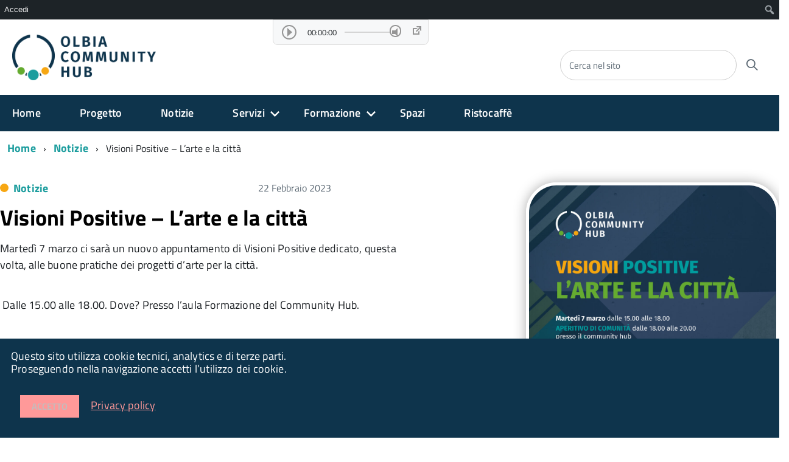

--- FILE ---
content_type: text/html; charset=UTF-8
request_url: https://olbiacommunityhub.it/visioni-positive-larte-e-la-citta/
body_size: 18426
content:
<!DOCTYPE html>
<!--[if IE 8]><html class="no-js ie89 ie8" lang="it"><![endif]-->
<!--[if IE 9]><html class="no-js ie89 ie9" lang="it"><![endif]-->
<!--[if (gte IE 9)|!(IE)]><!-->
<html class="no-js" lang="it">
<!--<![endif]-->

<head>
    <meta charset="utf-8">
    <meta http-equiv="x-ua-compatible" content="ie=edge">
    <meta name="viewport" content="width=device-width, initial-scale=1">

        
        <meta name="description" content="">
    
            <title>Olbia Community HubVisioni Positive - L&#039;arte e la città - Olbia Community Hub</title>
    
    <link media="all" rel="stylesheet" href="https://olbiacommunityhub.it/wp-content/themes/italiawp/webtoolkit/build.css">
    <link media="all" rel="stylesheet" href="https://olbiacommunityhub.it/wp-content/themes/italiawp/inc/magnific-popup/magnific-popup.css">
    <link rel="stylesheet" href="https://olbiacommunityhub.it/wp-content/themes/italiawp/style.css">
    <link media="all" rel="stylesheet" href="https://olbiacommunityhub.it/wp-content/themes/italiawp/inc/fonts.css">
    <link media="all" rel="stylesheet" href="https://olbiacommunityhub.it/wp-content/themes/italiawp/inc/gutenberg.css">
    
        
    <link rel="icon" type="image/png" href="https://olbiacommunityhub.it/wp-content/uploads/2022/10/logo.png">

    <meta name='robots' content='index, follow, max-image-preview:large, max-snippet:-1, max-video-preview:-1' />

	<!-- This site is optimized with the Yoast SEO plugin v24.4 - https://yoast.com/wordpress/plugins/seo/ -->
	<link rel="canonical" href="https://olbiacommunityhub.it/visioni-positive-larte-e-la-citta/" class="yoast-seo-meta-tag" />
	<meta property="og:locale" content="it_IT" class="yoast-seo-meta-tag" />
	<meta property="og:type" content="article" class="yoast-seo-meta-tag" />
	<meta property="og:title" content="Visioni Positive - L&#039;arte e la città - Olbia Community Hub" class="yoast-seo-meta-tag" />
	<meta property="og:description" content="Martedì 7 marzo ci sarà un nuovo appuntamento di Visioni Positive dedicato, questa volta, alle buone pratiche dei progetti d&#8217;arte per la città." class="yoast-seo-meta-tag" />
	<meta property="og:url" content="https://olbiacommunityhub.it/visioni-positive-larte-e-la-citta/" class="yoast-seo-meta-tag" />
	<meta property="og:site_name" content="Olbia Community Hub" class="yoast-seo-meta-tag" />
	<meta property="article:published_time" content="2023-02-22T11:48:03+00:00" class="yoast-seo-meta-tag" />
	<meta property="article:modified_time" content="2023-03-06T13:23:16+00:00" class="yoast-seo-meta-tag" />
	<meta property="og:image" content="https://olbiacommunityhub.it/wp-content/uploads/2023/02/visioni-arte.jpg" class="yoast-seo-meta-tag" />
	<meta property="og:image:width" content="1500" class="yoast-seo-meta-tag" />
	<meta property="og:image:height" content="1500" class="yoast-seo-meta-tag" />
	<meta property="og:image:type" content="image/jpeg" class="yoast-seo-meta-tag" />
	<meta name="author" content="Gestione" class="yoast-seo-meta-tag" />
	<meta name="twitter:card" content="summary_large_image" class="yoast-seo-meta-tag" />
	<meta name="twitter:label1" content="Scritto da" class="yoast-seo-meta-tag" />
	<meta name="twitter:data1" content="Gestione" class="yoast-seo-meta-tag" />
	<meta name="twitter:label2" content="Tempo di lettura stimato" class="yoast-seo-meta-tag" />
	<meta name="twitter:data2" content="2 minuti" class="yoast-seo-meta-tag" />
	<script type="application/ld+json" class="yoast-schema-graph">{"@context":"https://schema.org","@graph":[{"@type":"Article","@id":"https://olbiacommunityhub.it/visioni-positive-larte-e-la-citta/#article","isPartOf":{"@id":"https://olbiacommunityhub.it/visioni-positive-larte-e-la-citta/"},"author":{"name":"Gestione","@id":"https://olbiacommunityhub.it/#/schema/person/c3c0df55998ef759a29927cec3efc416"},"headline":"Visioni Positive &#8211; L&#8217;arte e la città","datePublished":"2023-02-22T11:48:03+00:00","dateModified":"2023-03-06T13:23:16+00:00","mainEntityOfPage":{"@id":"https://olbiacommunityhub.it/visioni-positive-larte-e-la-citta/"},"wordCount":143,"publisher":{"@id":"https://olbiacommunityhub.it/#organization"},"image":{"@id":"https://olbiacommunityhub.it/visioni-positive-larte-e-la-citta/#primaryimage"},"thumbnailUrl":"https://olbiacommunityhub.it/wp-content/uploads/2023/02/visioni-arte.jpg","keywords":["eventi","visioni positive"],"articleSection":["Notizie"],"inLanguage":"it-IT"},{"@type":"WebPage","@id":"https://olbiacommunityhub.it/visioni-positive-larte-e-la-citta/","url":"https://olbiacommunityhub.it/visioni-positive-larte-e-la-citta/","name":"Visioni Positive - L'arte e la città - Olbia Community Hub","isPartOf":{"@id":"https://olbiacommunityhub.it/#website"},"primaryImageOfPage":{"@id":"https://olbiacommunityhub.it/visioni-positive-larte-e-la-citta/#primaryimage"},"image":{"@id":"https://olbiacommunityhub.it/visioni-positive-larte-e-la-citta/#primaryimage"},"thumbnailUrl":"https://olbiacommunityhub.it/wp-content/uploads/2023/02/visioni-arte.jpg","datePublished":"2023-02-22T11:48:03+00:00","dateModified":"2023-03-06T13:23:16+00:00","breadcrumb":{"@id":"https://olbiacommunityhub.it/visioni-positive-larte-e-la-citta/#breadcrumb"},"inLanguage":"it-IT","potentialAction":[{"@type":"ReadAction","target":["https://olbiacommunityhub.it/visioni-positive-larte-e-la-citta/"]}]},{"@type":"ImageObject","inLanguage":"it-IT","@id":"https://olbiacommunityhub.it/visioni-positive-larte-e-la-citta/#primaryimage","url":"https://olbiacommunityhub.it/wp-content/uploads/2023/02/visioni-arte.jpg","contentUrl":"https://olbiacommunityhub.it/wp-content/uploads/2023/02/visioni-arte.jpg","width":1500,"height":1500},{"@type":"BreadcrumbList","@id":"https://olbiacommunityhub.it/visioni-positive-larte-e-la-citta/#breadcrumb","itemListElement":[{"@type":"ListItem","position":1,"name":"Home","item":"https://olbiacommunityhub.it/"},{"@type":"ListItem","position":2,"name":"Visioni Positive &#8211; L&#8217;arte e la città"}]},{"@type":"WebSite","@id":"https://olbiacommunityhub.it/#website","url":"https://olbiacommunityhub.it/","name":"Olbia Community Hub","description":"","publisher":{"@id":"https://olbiacommunityhub.it/#organization"},"potentialAction":[{"@type":"SearchAction","target":{"@type":"EntryPoint","urlTemplate":"https://olbiacommunityhub.it/?s={search_term_string}"},"query-input":{"@type":"PropertyValueSpecification","valueRequired":true,"valueName":"search_term_string"}}],"inLanguage":"it-IT"},{"@type":"Organization","@id":"https://olbiacommunityhub.it/#organization","name":"Olbia Community Hub","url":"https://olbiacommunityhub.it/","logo":{"@type":"ImageObject","inLanguage":"it-IT","@id":"https://olbiacommunityhub.it/#/schema/logo/image/","url":"https://olbiacommunityhub.it/wp-content/uploads/2022/10/logo.png","contentUrl":"https://olbiacommunityhub.it/wp-content/uploads/2022/10/logo.png","width":1080,"height":343,"caption":"Olbia Community Hub"},"image":{"@id":"https://olbiacommunityhub.it/#/schema/logo/image/"}},{"@type":"Person","@id":"https://olbiacommunityhub.it/#/schema/person/c3c0df55998ef759a29927cec3efc416","name":"Gestione","image":{"@type":"ImageObject","inLanguage":"it-IT","@id":"https://olbiacommunityhub.it/#/schema/person/image/","url":"//www.gravatar.com/avatar/6bfd58a35741e356ebc02ac06d5e548a?s=96&#038;r=g&#038;d=mm","contentUrl":"//www.gravatar.com/avatar/6bfd58a35741e356ebc02ac06d5e548a?s=96&#038;r=g&#038;d=mm","caption":"Gestione"},"url":"https://olbiacommunityhub.it/author/gestione/"}]}</script>
	<!-- / Yoast SEO plugin. -->


<link rel="prefetch" href="https://olbiacommunityhub.it/pwa-manifest.json">
<link rel="manifest" href="/pwa-manifest.json">
<link rel="apple-touch-icon" sizes="512x512" href="https://olbiacommunityhub.it/wp-content/uploads/2025/02/icona512.png">
<link rel="apple-touch-icon-precomposed" sizes="192x192" href="https://olbiacommunityhub.it/wp-content/uploads/2025/02/icona-196.png">
<link rel='dns-prefetch' href='//www.googletagmanager.com' />
<link rel="alternate" type="application/rss+xml" title="Olbia Community Hub &raquo; Visioni Positive &#8211; L&#8217;arte e la città Feed dei commenti" href="https://olbiacommunityhub.it/visioni-positive-larte-e-la-citta/feed/" />
<link rel="alternate" title="oEmbed (JSON)" type="application/json+oembed" href="https://olbiacommunityhub.it/wp-json/oembed/1.0/embed?url=https%3A%2F%2Folbiacommunityhub.it%2Fvisioni-positive-larte-e-la-citta%2F" />
<link rel="alternate" title="oEmbed (XML)" type="text/xml+oembed" href="https://olbiacommunityhub.it/wp-json/oembed/1.0/embed?url=https%3A%2F%2Folbiacommunityhub.it%2Fvisioni-positive-larte-e-la-citta%2F&#038;format=xml" />
<style id='wp-img-auto-sizes-contain-inline-css' type='text/css'>
img:is([sizes=auto i],[sizes^="auto," i]){contain-intrinsic-size:3000px 1500px}
/*# sourceURL=wp-img-auto-sizes-contain-inline-css */
</style>
<link rel='stylesheet' id='dashicons-css' href='https://olbiacommunityhub.it/wp-includes/css/dashicons.min.css?ver=6.9' type='text/css' media='all' />
<link rel='stylesheet' id='admin-bar-css' href='https://olbiacommunityhub.it/wp-includes/css/admin-bar.min.css?ver=6.9' type='text/css' media='all' />
<style id='admin-bar-inline-css' type='text/css'>

		@media screen { html { margin-top: 32px !important; } }
		@media screen and ( max-width: 782px ) { html { margin-top: 46px !important; } }
	
@media print { #wpadminbar { display:none; } }
/*# sourceURL=admin-bar-inline-css */
</style>
<style id='wp-emoji-styles-inline-css' type='text/css'>

	img.wp-smiley, img.emoji {
		display: inline !important;
		border: none !important;
		box-shadow: none !important;
		height: 1em !important;
		width: 1em !important;
		margin: 0 0.07em !important;
		vertical-align: -0.1em !important;
		background: none !important;
		padding: 0 !important;
	}
/*# sourceURL=wp-emoji-styles-inline-css */
</style>
<link rel='stylesheet' id='wp-block-library-css' href='https://olbiacommunityhub.it/wp-includes/css/dist/block-library/style.min.css?ver=6.9' type='text/css' media='all' />
<style id='wp-block-heading-inline-css' type='text/css'>
h1:where(.wp-block-heading).has-background,h2:where(.wp-block-heading).has-background,h3:where(.wp-block-heading).has-background,h4:where(.wp-block-heading).has-background,h5:where(.wp-block-heading).has-background,h6:where(.wp-block-heading).has-background{padding:1.25em 2.375em}h1.has-text-align-left[style*=writing-mode]:where([style*=vertical-lr]),h1.has-text-align-right[style*=writing-mode]:where([style*=vertical-rl]),h2.has-text-align-left[style*=writing-mode]:where([style*=vertical-lr]),h2.has-text-align-right[style*=writing-mode]:where([style*=vertical-rl]),h3.has-text-align-left[style*=writing-mode]:where([style*=vertical-lr]),h3.has-text-align-right[style*=writing-mode]:where([style*=vertical-rl]),h4.has-text-align-left[style*=writing-mode]:where([style*=vertical-lr]),h4.has-text-align-right[style*=writing-mode]:where([style*=vertical-rl]),h5.has-text-align-left[style*=writing-mode]:where([style*=vertical-lr]),h5.has-text-align-right[style*=writing-mode]:where([style*=vertical-rl]),h6.has-text-align-left[style*=writing-mode]:where([style*=vertical-lr]),h6.has-text-align-right[style*=writing-mode]:where([style*=vertical-rl]){rotate:180deg}
/*# sourceURL=https://olbiacommunityhub.it/wp-includes/blocks/heading/style.min.css */
</style>
<style id='global-styles-inline-css' type='text/css'>
:root{--wp--preset--aspect-ratio--square: 1;--wp--preset--aspect-ratio--4-3: 4/3;--wp--preset--aspect-ratio--3-4: 3/4;--wp--preset--aspect-ratio--3-2: 3/2;--wp--preset--aspect-ratio--2-3: 2/3;--wp--preset--aspect-ratio--16-9: 16/9;--wp--preset--aspect-ratio--9-16: 9/16;--wp--preset--color--black: #000000;--wp--preset--color--cyan-bluish-gray: #abb8c3;--wp--preset--color--white: #ffffff;--wp--preset--color--pale-pink: #f78da7;--wp--preset--color--vivid-red: #cf2e2e;--wp--preset--color--luminous-vivid-orange: #ff6900;--wp--preset--color--luminous-vivid-amber: #fcb900;--wp--preset--color--light-green-cyan: #7bdcb5;--wp--preset--color--vivid-green-cyan: #00d084;--wp--preset--color--pale-cyan-blue: #8ed1fc;--wp--preset--color--vivid-cyan-blue: #0693e3;--wp--preset--color--vivid-purple: #9b51e0;--wp--preset--color--colore-primario: #ffffff;--wp--preset--color--colore-primario-chiaro: #13C128128;--wp--preset--color--colore-primario-scuro: #BFBFBF;--wp--preset--color--colore-complementare: #000000;--wp--preset--gradient--vivid-cyan-blue-to-vivid-purple: linear-gradient(135deg,rgb(6,147,227) 0%,rgb(155,81,224) 100%);--wp--preset--gradient--light-green-cyan-to-vivid-green-cyan: linear-gradient(135deg,rgb(122,220,180) 0%,rgb(0,208,130) 100%);--wp--preset--gradient--luminous-vivid-amber-to-luminous-vivid-orange: linear-gradient(135deg,rgb(252,185,0) 0%,rgb(255,105,0) 100%);--wp--preset--gradient--luminous-vivid-orange-to-vivid-red: linear-gradient(135deg,rgb(255,105,0) 0%,rgb(207,46,46) 100%);--wp--preset--gradient--very-light-gray-to-cyan-bluish-gray: linear-gradient(135deg,rgb(238,238,238) 0%,rgb(169,184,195) 100%);--wp--preset--gradient--cool-to-warm-spectrum: linear-gradient(135deg,rgb(74,234,220) 0%,rgb(151,120,209) 20%,rgb(207,42,186) 40%,rgb(238,44,130) 60%,rgb(251,105,98) 80%,rgb(254,248,76) 100%);--wp--preset--gradient--blush-light-purple: linear-gradient(135deg,rgb(255,206,236) 0%,rgb(152,150,240) 100%);--wp--preset--gradient--blush-bordeaux: linear-gradient(135deg,rgb(254,205,165) 0%,rgb(254,45,45) 50%,rgb(107,0,62) 100%);--wp--preset--gradient--luminous-dusk: linear-gradient(135deg,rgb(255,203,112) 0%,rgb(199,81,192) 50%,rgb(65,88,208) 100%);--wp--preset--gradient--pale-ocean: linear-gradient(135deg,rgb(255,245,203) 0%,rgb(182,227,212) 50%,rgb(51,167,181) 100%);--wp--preset--gradient--electric-grass: linear-gradient(135deg,rgb(202,248,128) 0%,rgb(113,206,126) 100%);--wp--preset--gradient--midnight: linear-gradient(135deg,rgb(2,3,129) 0%,rgb(40,116,252) 100%);--wp--preset--font-size--small: 13px;--wp--preset--font-size--medium: 20px;--wp--preset--font-size--large: 36px;--wp--preset--font-size--x-large: 42px;--wp--preset--spacing--20: 0.44rem;--wp--preset--spacing--30: 0.67rem;--wp--preset--spacing--40: 1rem;--wp--preset--spacing--50: 1.5rem;--wp--preset--spacing--60: 2.25rem;--wp--preset--spacing--70: 3.38rem;--wp--preset--spacing--80: 5.06rem;--wp--preset--shadow--natural: 6px 6px 9px rgba(0, 0, 0, 0.2);--wp--preset--shadow--deep: 12px 12px 50px rgba(0, 0, 0, 0.4);--wp--preset--shadow--sharp: 6px 6px 0px rgba(0, 0, 0, 0.2);--wp--preset--shadow--outlined: 6px 6px 0px -3px rgb(255, 255, 255), 6px 6px rgb(0, 0, 0);--wp--preset--shadow--crisp: 6px 6px 0px rgb(0, 0, 0);}:where(.is-layout-flex){gap: 0.5em;}:where(.is-layout-grid){gap: 0.5em;}body .is-layout-flex{display: flex;}.is-layout-flex{flex-wrap: wrap;align-items: center;}.is-layout-flex > :is(*, div){margin: 0;}body .is-layout-grid{display: grid;}.is-layout-grid > :is(*, div){margin: 0;}:where(.wp-block-columns.is-layout-flex){gap: 2em;}:where(.wp-block-columns.is-layout-grid){gap: 2em;}:where(.wp-block-post-template.is-layout-flex){gap: 1.25em;}:where(.wp-block-post-template.is-layout-grid){gap: 1.25em;}.has-black-color{color: var(--wp--preset--color--black) !important;}.has-cyan-bluish-gray-color{color: var(--wp--preset--color--cyan-bluish-gray) !important;}.has-white-color{color: var(--wp--preset--color--white) !important;}.has-pale-pink-color{color: var(--wp--preset--color--pale-pink) !important;}.has-vivid-red-color{color: var(--wp--preset--color--vivid-red) !important;}.has-luminous-vivid-orange-color{color: var(--wp--preset--color--luminous-vivid-orange) !important;}.has-luminous-vivid-amber-color{color: var(--wp--preset--color--luminous-vivid-amber) !important;}.has-light-green-cyan-color{color: var(--wp--preset--color--light-green-cyan) !important;}.has-vivid-green-cyan-color{color: var(--wp--preset--color--vivid-green-cyan) !important;}.has-pale-cyan-blue-color{color: var(--wp--preset--color--pale-cyan-blue) !important;}.has-vivid-cyan-blue-color{color: var(--wp--preset--color--vivid-cyan-blue) !important;}.has-vivid-purple-color{color: var(--wp--preset--color--vivid-purple) !important;}.has-black-background-color{background-color: var(--wp--preset--color--black) !important;}.has-cyan-bluish-gray-background-color{background-color: var(--wp--preset--color--cyan-bluish-gray) !important;}.has-white-background-color{background-color: var(--wp--preset--color--white) !important;}.has-pale-pink-background-color{background-color: var(--wp--preset--color--pale-pink) !important;}.has-vivid-red-background-color{background-color: var(--wp--preset--color--vivid-red) !important;}.has-luminous-vivid-orange-background-color{background-color: var(--wp--preset--color--luminous-vivid-orange) !important;}.has-luminous-vivid-amber-background-color{background-color: var(--wp--preset--color--luminous-vivid-amber) !important;}.has-light-green-cyan-background-color{background-color: var(--wp--preset--color--light-green-cyan) !important;}.has-vivid-green-cyan-background-color{background-color: var(--wp--preset--color--vivid-green-cyan) !important;}.has-pale-cyan-blue-background-color{background-color: var(--wp--preset--color--pale-cyan-blue) !important;}.has-vivid-cyan-blue-background-color{background-color: var(--wp--preset--color--vivid-cyan-blue) !important;}.has-vivid-purple-background-color{background-color: var(--wp--preset--color--vivid-purple) !important;}.has-black-border-color{border-color: var(--wp--preset--color--black) !important;}.has-cyan-bluish-gray-border-color{border-color: var(--wp--preset--color--cyan-bluish-gray) !important;}.has-white-border-color{border-color: var(--wp--preset--color--white) !important;}.has-pale-pink-border-color{border-color: var(--wp--preset--color--pale-pink) !important;}.has-vivid-red-border-color{border-color: var(--wp--preset--color--vivid-red) !important;}.has-luminous-vivid-orange-border-color{border-color: var(--wp--preset--color--luminous-vivid-orange) !important;}.has-luminous-vivid-amber-border-color{border-color: var(--wp--preset--color--luminous-vivid-amber) !important;}.has-light-green-cyan-border-color{border-color: var(--wp--preset--color--light-green-cyan) !important;}.has-vivid-green-cyan-border-color{border-color: var(--wp--preset--color--vivid-green-cyan) !important;}.has-pale-cyan-blue-border-color{border-color: var(--wp--preset--color--pale-cyan-blue) !important;}.has-vivid-cyan-blue-border-color{border-color: var(--wp--preset--color--vivid-cyan-blue) !important;}.has-vivid-purple-border-color{border-color: var(--wp--preset--color--vivid-purple) !important;}.has-vivid-cyan-blue-to-vivid-purple-gradient-background{background: var(--wp--preset--gradient--vivid-cyan-blue-to-vivid-purple) !important;}.has-light-green-cyan-to-vivid-green-cyan-gradient-background{background: var(--wp--preset--gradient--light-green-cyan-to-vivid-green-cyan) !important;}.has-luminous-vivid-amber-to-luminous-vivid-orange-gradient-background{background: var(--wp--preset--gradient--luminous-vivid-amber-to-luminous-vivid-orange) !important;}.has-luminous-vivid-orange-to-vivid-red-gradient-background{background: var(--wp--preset--gradient--luminous-vivid-orange-to-vivid-red) !important;}.has-very-light-gray-to-cyan-bluish-gray-gradient-background{background: var(--wp--preset--gradient--very-light-gray-to-cyan-bluish-gray) !important;}.has-cool-to-warm-spectrum-gradient-background{background: var(--wp--preset--gradient--cool-to-warm-spectrum) !important;}.has-blush-light-purple-gradient-background{background: var(--wp--preset--gradient--blush-light-purple) !important;}.has-blush-bordeaux-gradient-background{background: var(--wp--preset--gradient--blush-bordeaux) !important;}.has-luminous-dusk-gradient-background{background: var(--wp--preset--gradient--luminous-dusk) !important;}.has-pale-ocean-gradient-background{background: var(--wp--preset--gradient--pale-ocean) !important;}.has-electric-grass-gradient-background{background: var(--wp--preset--gradient--electric-grass) !important;}.has-midnight-gradient-background{background: var(--wp--preset--gradient--midnight) !important;}.has-small-font-size{font-size: var(--wp--preset--font-size--small) !important;}.has-medium-font-size{font-size: var(--wp--preset--font-size--medium) !important;}.has-large-font-size{font-size: var(--wp--preset--font-size--large) !important;}.has-x-large-font-size{font-size: var(--wp--preset--font-size--x-large) !important;}
/*# sourceURL=global-styles-inline-css */
</style>

<style id='classic-theme-styles-inline-css' type='text/css'>
/*! This file is auto-generated */
.wp-block-button__link{color:#fff;background-color:#32373c;border-radius:9999px;box-shadow:none;text-decoration:none;padding:calc(.667em + 2px) calc(1.333em + 2px);font-size:1.125em}.wp-block-file__button{background:#32373c;color:#fff;text-decoration:none}
/*# sourceURL=/wp-includes/css/classic-themes.min.css */
</style>
<link rel='stylesheet' id='bp-admin-bar-css' href='https://olbiacommunityhub.it/wp-content/plugins/buddypress/bp-core/css/admin-bar.min.css?ver=14.3.3' type='text/css' media='all' />
<link rel='stylesheet' id='pwa-for-wp-button-css-css' href='https://olbiacommunityhub.it/wp-content/plugins/call-to-action-for-pwa/assets/css/pwaforwp-button.css?ver=1.13' type='text/css' media='all' />
<link rel='stylesheet' id='och-buddy-css' href='https://olbiacommunityhub.it/wp-content/plugins/och-buddy/css/och-buddy.css?ver=6.9' type='text/css' media='all' />
<link rel='stylesheet' id='ub-extension-style-css-css' href='https://olbiacommunityhub.it/wp-content/plugins/ultimate-blocks/src/extensions/style.css?ver=6.9' type='text/css' media='all' />
<link rel='stylesheet' id='italiawp_adjustments_css-css' href='https://olbiacommunityhub.it/wp-content/themes/italiawp/inc/adjustments.css?ver=6.9' type='text/css' media='all' />
<link rel='stylesheet' id='mycred-front-css' href='https://olbiacommunityhub.it/wp-content/plugins/mycred/assets/css/mycred-front.css?ver=2.9.1' type='text/css' media='all' />
<link rel='stylesheet' id='mycred-social-share-icons-css' href='https://olbiacommunityhub.it/wp-content/plugins/mycred/assets/css/mycred-social-icons.css?ver=2.9.1' type='text/css' media='all' />
<link rel='stylesheet' id='mycred-social-share-style-css' href='https://olbiacommunityhub.it/wp-content/plugins/mycred/assets/css/mycred-social-share.css?ver=2.9.1' type='text/css' media='all' />
<link rel='stylesheet' id='pwaforwp-style-css' href='https://olbiacommunityhub.it/wp-content/plugins/pwa-for-wp/assets/css/pwaforwp-main.min.css?ver=1.7.76' type='text/css' media='all' />
<link rel='stylesheet' id='wp-block-paragraph-css' href='https://olbiacommunityhub.it/wp-includes/blocks/paragraph/style.min.css?ver=6.9' type='text/css' media='all' />
<script type="text/javascript" src="https://olbiacommunityhub.it/wp-includes/js/jquery/jquery.min.js?ver=3.7.1" id="jquery-core-js"></script>
<script type="text/javascript" src="https://olbiacommunityhub.it/wp-includes/js/jquery/jquery-migrate.min.js?ver=3.4.1" id="jquery-migrate-js"></script>
<script type="text/javascript" src="https://olbiacommunityhub.it/wp-content/plugins/qr-code-and-barcode-scanner-reader/html5-qrcode.min.js" id="html5_qrcode-js"></script>
<script type="text/javascript" src="https://olbiacommunityhub.it/wp-content/plugins/mycred/addons/badges/assets/js/front.js?ver=1.3" id="mycred-badge-front-js"></script>

<!-- Snippet del tag Google (gtag.js) aggiunto da Site Kit -->
<!-- Snippet Google Analytics aggiunto da Site Kit -->
<script type="text/javascript" src="https://www.googletagmanager.com/gtag/js?id=G-845CS332PG" id="google_gtagjs-js" async></script>
<script type="text/javascript" id="google_gtagjs-js-after">
/* <![CDATA[ */
window.dataLayer = window.dataLayer || [];function gtag(){dataLayer.push(arguments);}
gtag("set","linker",{"domains":["olbiacommunityhub.it"]});
gtag("js", new Date());
gtag("set", "developer_id.dZTNiMT", true);
gtag("config", "G-845CS332PG");
//# sourceURL=google_gtagjs-js-after
/* ]]> */
</script>
<link rel="https://api.w.org/" href="https://olbiacommunityhub.it/wp-json/" /><link rel="alternate" title="JSON" type="application/json" href="https://olbiacommunityhub.it/wp-json/wp/v2/posts/1138" /><link rel="EditURI" type="application/rsd+xml" title="RSD" href="https://olbiacommunityhub.it/xmlrpc.php?rsd" />
<meta name="generator" content="WordPress 6.9" />
<link rel='shortlink' href='https://olbiacommunityhub.it/?p=1138' />

	<script type="text/javascript">var ajaxurl = 'https://olbiacommunityhub.it/wp-admin/admin-ajax.php';</script>

<meta name="generator" content="Site Kit by Google 1.167.0" /><!-- OCH-Buddy :: Safari meta tags start -->
<link rel="apple-touch-icon" sizes="180x180" href="/apple-touch-icon.png">
<link rel="icon" type="image/png" sizes="32x32" href="/favicon-32x32.png">
<link rel="icon" type="image/png" sizes="16x16" href="/favicon-16x16.png">
<link rel="mask-icon" href="/safari-pinned-tab.svg" color="#5bbad5">

<meta name="apple-mobile-web-app-capable" content="yes">
<meta name="apple-mobile-web-app-title" content="Olbia Community Hub">
<meta name="application-name" content="Olbia Community Hub">

<meta name="msapplication-TileColor" content="#da532c">
<!-- OCH-Buddy :: Safari meta tags end -->

	<style></style>

	<link rel="icon" href="https://olbiacommunityhub.it/wp-content/uploads/2022/10/cropped-logo-32x32.png" sizes="32x32" />
<link rel="icon" href="https://olbiacommunityhub.it/wp-content/uploads/2022/10/cropped-logo-192x192.png" sizes="192x192" />
<meta name="msapplication-TileImage" content="https://olbiacommunityhub.it/wp-content/uploads/2022/10/cropped-logo-270x270.png" />
<style>.u-color-black{color:#000 !important}
.u-background-black{background-color:#000 !important}
.u-color-white,.Bullets>li:before,.Footer,.Footer-blockTitle,.Footer-subTitle,.Form-input.Form-input:focus+[role=tooltip],.Linklist-link.Linklist-link--lev1,.Linklist-link.Linklist-link--lev1:hover,.Megamenu--default .Megamenu-item>a,.ScrollTop,.ScrollTop-icon,.Share-reveal>a>span,.Share-revealIcon,.Share>ul>li,.Share>ul>li>a,.Spid-button,.Footer-block li,.Footer-subBlock{color:#fff !important}
.u-background-white,.Megamenu--default .Megamenu-subnav,.Skiplinks>li>a,.Spid-menu{background-color:#fff !important}
.u-color-grey-10,.Footer-block address{color:#f5f5f0 !important}
.u-background-grey-10,.Spid-idp:hover{background-color:#f5f5f0 !important}
.u-color-grey-15{color:#f6f9fc !important}
.u-background-grey-15{background-color:#f6f9fc !important}
.u-color-grey-20{color:#eee !important}
.u-background-grey-20,.Hero-content,.Share-reveal,.Share-revealIcon.is-open,.Treeview--default li[aria-expanded=true] li a,.Treeview--default li[aria-expanded=true] li a:hover{background-color:#eee !important}
.u-color-grey-30,.Accordion--default .Accordion-header,.Accordion--plus .Accordion-header,.Linklist,.Linklist li,.Timeline{color:#ddd !important}
.u-background-grey-30,.Treeview--default li[aria-expanded=true] li li a,.Treeview--default li[aria-expanded=true] li li a:hover{background-color:#ddd !important}
.Accordion--default .Accordion-header,.Accordion--plus .Accordion-header,.Footer-block li,.Footer-links,.Footer-subBlock,.Leads-link,.Linklist li,.u-border-top-xxs{border-color:#ddd !important}
.u-color-grey-40,.Megamenu--default .Megamenu-subnavGroup{color:#a5abb0 !important}
.u-background-grey-40{background-color:#a5abb0 !important}
.u-color-grey-50,.Megamenu--default .Megamenu-subnavGroup>li,.Share-revealText{color:#5a6772 !important}
.u-background-grey-50{background-color:#5a6772 !important}
.u-color-grey-60{color:#444e57 !important}
.u-background-grey-60{background-color:#444e57 !important}
.u-color-grey-80,.Megamenu--default .Megamenu-subnavGroup>li>ul>li>ul>li>a,.Megamenu--default .Megamenu-subnavGroup>li>ul>li a{color:#30373d !important}
.u-background-grey-80,.Form-input.Form-input:focus+[role=tooltip],.Header-banner{background-color:#30373d !important}
.u-color-grey-90{color:#1c2024 !important}
.u-background-grey-90{background-color:#1c2024 !important}
.u-color-teal-30{color:#00c5ca !important}
.u-background-teal-30{background-color:#00c5ca !important}
.u-color-teal-50{color:#65dcdf !important}
.u-background-teal-50{background-color:#65dcdf !important}
.u-color-teal-70{color:#004a4d !important}
.u-background-teal-70{background-color:#004a4d !important}
.u-color-5{color:#1BE13F13F !important}
.u-background-5,.Accordion--default .Accordion-header:hover,.Accordion--plus .Accordion-header:hover,.Linklist a:hover{background-color:#1BE13F13F !important}
.u-color-10{color:#18E13C13C !important}
.u-background-10,.Linklist-link.Linklist-link--lev3{background-color:#18E13C13C !important}
.u-color-20,.Footer a{color:#162135135 !important}
.u-background-20,.Linklist-link.Linklist-link--lev2,.Linklist-link.Linklist-link--lev2:hover,.Footer-socialIcons [class*=Icon-],.Footer-socialIcons [class^=Icon-],#wp-calendar a{background-color:#162135135 !important}
.u-color-30,.has-colore-primario-chiaro-color{color:#13C128128 !important}
.u-background-30,.has-colore-primario-chiaro-background-color{background-color:#13C128128 !important}
.u-color-40,.Header-owner{color:#116110110 !important}
.u-background-40,.Megamenu--default{background-color:#116110110 !important}
.u-color-50,.Accordion--default .Accordion-link,.Accordion--plus .Accordion-link,.ErrorPage-subtitle,.ErrorPage-title,.Header-language-other a,.Linklist-link,.Linklist a,.Share-revealIcon.is-open,.Skiplinks>li>a,.Header-socialIcons [class*=" Icon-"],.Header-socialIcons [class^=Icon-],.has-colore-primario-color{color:#ffffff !important}
.u-background-50,.Header-navbar,.Bullets>li:before,.Share-revealIcon,.Share>ul>li,.Header-searchTrigger button,.has-colore-primario-background-color{background-color:#ffffff !important}
.u-color-60,.Header-banner{color:#F2F2F2 !important}
.u-background-60{background-color:#F2F2F2 !important}
.u-color-70{color:#E6E6E6 !important}
.u-background-70{background-color:#E6E6E6 !important}
.u-color-80,.Button--info{color:#D9D9D9 !important}
.u-background-80{background-color:#D9D9D9 !important}
.Button--info.is-pressed,.Button--info:active{background-color:#D9D9D9 !important;border-color:#000 !important;color:#fff !important}
.u-color-90{color:#CCCCCC !important}
.u-background-90,.Linklist-link.Linklist-link--lev1,.Linklist-link.Linklist-link--lev1:hover{background-color:#CCCCCC !important}
.u-color-95,.Linklist-link.Linklist-link--lev2,.Linklist-link.Linklist-link--lev2:hover,.Linklist-link.Linklist-link--lev3,.Linklist a:hover,.Megamenu--default .Megamenu-subnavGroup>li>a,.Treeview--default li[aria-expanded=true] li a,.Treeview--default li[aria-expanded=true] li a:hover,.Treeview--default li[aria-expanded=true] li li a,.Treeview--default li[aria-expanded=true] li li a:hover,#wp-calendar a,.Footer-socialIcons [class*=Icon-],.Footer-socialIcons [class^=Icon-],.Button--default,.has-colore-primario-scuro-color{color:#BFBFBF !important}
.u-background-95,.ScrollTop,.mfp-bg,mfp-img,.Footer .Form-input:not(.is-disabled),.Footer .Form-input:not(:disabled),.has-colore-primario-scuro-background-color{background-color:#BFBFBF !important}
.u-backround-none{background-color:transparent !important}
.u-color-compl,.has-colore-complementare-color{color:#000000 !important}
.u-background-compl,.has-colore-complementare-background-color{background-color:#000000 !important}
.u-background-compl-5{background-color:#F5F0F0 !important}
.u-color-compl-5{color:#F5F0F0 !important}
.u-color-compl-10{color:#EDDEDE !important}
.u-background-compl-10{background-color:#EDDEDE !important}
.u-color-compl-80{color:#CC0000 !important}
.u-background-compl-80,.u-background-compl-80 a:not(.Button--info){background-color:#CC0000 !important}
.CookieBar a,.section-gallery a,.owl-prev,.owl-next,figure figcaption > p:first-of-type{color:#FF9999 !important}
.Button--default{border-color:#FF9999 !important}
.Button--default{background-color:#FF9999 !important}</style><meta name="pwaforwp" content="wordpress-plugin"/>
        <meta name="theme-color" content="#D5E0EB">
        <meta name="apple-mobile-web-app-title" content="Olbia Community Hub">
        <meta name="application-name" content="Olbia Community Hub">
        <meta name="apple-mobile-web-app-capable" content="yes">
        <meta name="apple-mobile-web-app-status-bar-style" content="default">
        <meta name="mobile-web-app-capable" content="yes">
        <meta name="apple-touch-fullscreen" content="yes">
<link rel="apple-touch-icon" sizes="192x192" href="https://olbiacommunityhub.it/wp-content/uploads/2025/02/icona-196.png">
<link rel="apple-touch-icon" sizes="512x512" href="https://olbiacommunityhub.it/wp-content/uploads/2025/02/icona512.png">
		<style type="text/css" id="wp-custom-css">
			#install_app {
	display: none;
	border-top: 1px solid #ddd;
	width: 100%;
	text-align: center;
	cursor: pointer;
}
#install_app + #och_radio{
	margin-top: 0px;
}

#install_app button{
	text-transform: uppercase;
	font-size: .8em;
	transform: all .5s;
	cursor: pointer;
	width: 100%;
	padding-top: 4px;
	padding-bottom: 4px;
}
#install_app:hover{
	background: #64ab2f;
}
#install_app button:hover{
	color: #fff;
}
@media screen and (min-width: 782px){
#install_app{
	background: #eee;
	border: none;
	border-radius: 8px 8px 0 0;
	height: 24px;
}

#install_app:hover button:hover{
	font-size: .8em;
	color: #fff;
	font-weight: bold;
}
header.Headroom--not-top #install_app{
	border-radius: 8px;
}
}

@media screen and (max-width: 782px){
	#install_app button{
	background: #5586a5;
	font-weight: bold;
	color: white
	}
}

footer .u-cf + .Grid.Grid--withGutter{
	margin-top: 16px;
	padding: 0 !important;
	border-radius: 8px;
	overflow: hidden;
}
footer .u-cf + .Grid.Grid--withGutter > div {
	margin: 0 !important;
	padding: 0;
}
footer .u-cf + .Grid.Grid--withGutter >div div{
	height: 100%;
	background: green;
}
footer .u-cf + .Grid.Grid--withGutter >div:first-child div{
	background: #082232;
}
footer .u-cf + .Grid.Grid--withGutter h3 {
	padding-bottom: 4px !important;
}

body.bp-page .site-content .Grid .u-md-size4of12,
body.bp-page .site-content .Grid .u-lg-size4of12{
	display: none;
}
body.bp-page .site-content .Grid .u-md-size8of12,
body.bp-page .site-content .Grid .u-lg-size8of12{
	width: 100% !important;
}
body.bp-page .site-content .Prose{
	  max-width: 100% !important;
    padding: 0;
}
#buddypress{
	margin-left: 0;
	margin-right: 0;
}
#buddypress #item-body{
	padding-right: 1em;
}
#buddypress form{
	max-width: 100% !important; 
}

.bp-widget.och-transfer .mycred-transfer-cred-wrapper{
	margin-top: 1em;
}

.bp-widget.och-transfer form{
	background: none !important;
	box-shadow: none !important;
	padding: 1em !important;
}
.bp-widget.och-transfer form input[name=amount]{
	height: unset !important;
	opacity: unset !important;
	position: unset !important;
}
.bp-widget.och-transfer form input{
    margin: 0 !important;
    border-radius: 8px !important;
	background: #fff !important;

}
.bp-widget.och-transfer form label{
	border: none;
	padding: 0;
}

.bp-widget.och-transfer form button,
.bp-widget.och-transfer form input[type=submit]{
	background: #eee !important;
	border: 1px solid #888 !important;
	color: #444 !important;
	padding: .5em;
	border-radius: 8px !important;
	font-weight: bold;
	cursor: #444 !important;
	width: 100%;
	text-transform: uppercase;
}

.bp-widget.och-transfer form button:hover, 
.bp-widget.och-transfer form input[type=submit]:hover{
	background: #444 !important;
	color: #fff !important;
}

#och_radio{
	/*display: none;*/
	text-align: center;
	overflow: hidden;
}
#och_radio .och-player{
	display: flex;
	align-items: center;
}

#och_radio .och-player .cc_player{
	flex-grow: 1;
}
#och_radio .och-player #radio_link{
	text-decoration: none;
	padding-right: 8px;
	margin-top: -6px;
	color: #959595;
	transition: all .2s;
}

#och_radio .och-player #radio_link:hover{
	text-decoration: none !important;
	color: #5ea9cb;
	scale: 1.2;
}

#och_radio .loading,
#och_radio .cc_streaminfo {
	  font-size: 12px;
    display: block;
    height: 40px;
	transition: all .3s;
}
#och_radio .loading{
   padding-top: 8px;
}

#och_radio .cc_streaminfo{
	display: none !important;
	background: #e5eded;
	display: block;
	height: auto;
	border-top: 1px solid #ddd;
	padding: 4px;
	text-transform: uppercase;
	text-decoration: none;
	color: #888;
}
#och_radio.playing .cc_streaminfo{
	display: block !important;
}
#och_radio .cc_streaminfo:hover{
    color: #79c7c3;
    text-decoration: none !important;
}
@media screen and (min-width: 782px){
#och_radio{
    position: absolute;
    width: 20%;
    left: 35%;
    border: 1px solid #ddd;
  	background: #0e344c08;
		transition: all .3s;
		top: 0px;
		border-radius: 0 0 8px 8px; 
	}
}
@media screen and (max-width: 782px){
	#och_radio{
		border-top: 1px solid #ddd;
    width: 100%;
		max-height: 500px;
		transition: all .2s;
		margin-top: 4px
	}
	.Headroom--not-top .och_radio{
		max-height: 0px;
		 opacity: 0;
     transition: all .2s;
	}
		#och_radio .cc_streaminfo{
		border-radius: 0 0 8px 8px; 
	}
}

body.admin-bar .Headroom--fixed{
	top: var(--wp-admin--admin-bar--height) !important;
}
@media screen and (max-width: 782px){
	body.admin-bar .Headroom--fixed.Headroom--not-top{
		top: 0px !important;
	}
}

.Header-searchTrigger button{
	color: inherit!important;
}
.Header-logo img{
	max-width: unset !important;
}
.Headroom--fixed.Headroom--not-top .Header-titleLink, .Headroom--pinned.Headroom--not-top .Header-titleLink,
.Header-titleLink {display:none !important;}
.Form-input:not(.is-disabled), .Form-input:not(:disabled) {
    border: 1px solid #ccc !important;
    border-radius: 50px !important;
}
.Megamenu--default {
	background-color: #0e344c;}
.u-background-95 {background-color: #0e344c !important;}

.u-color-grey-30 {   /* border-radius: 40px !important; border: 5px solid #fff;
    box-shadow: 4px 0px 20px #aaa !important;*/ background:#fff;
}
.Header-navbar .u-color-grey-30{box-shadow: none !important; border:0px;}

#menu-item-132.Megamenu-item a{
float: right;
    position: relative;
    width: 320px !important;
    display: block;
    height: 60px !important;
    overflow: hidden;
    max-width: 320px !important;
    margin: 0px !important;
    padding: 0px !important;
    padding-top: 27px !important;
}

#menu-item-132.Megamenu-item a #radio_frame {
	width:100%;
    height: 60px !important;
    margin-top: -38px;
}
li#menu-item-132 {
    right: 10px;
	position: absolute;}
ul#primary-menu {
	min-height: 60px;}

.Hero-content {    background-color: #ffffffc9  !important; opacity:1;}

.Header-navbar {padding-top:0px !important; padding-bottom:0px !important;}

a.u-textClean.u-text-r-xs {
	color: #1c9d9e !important;}
.Breadcrumb-link {color: #1c9d9e !important;}

.Dot.u-background-50
{background-color:#f7a713 !important}

Prose>a, .Prose p>a {
    color: #0e344c;}

.Icon-chevron-right:before,
.Icon-chevron-left:before
{background: #0e344c;
    padding: 10px;
    /*border: 3px solid #fff;
    border-radius: 30px;
    box-shadow: 2px 2px 15px #aaa;*/
    color: #fff;
text-decoration: none;}
.u-background-grey-20 {background-color: #64ab2f !important;
}
.u-background-70 {
	background-color: #f7a713 !important;}
.u-background-grey-20 p.u-lineHeight-l.u-text-r-xs.u-textSecondary.u-padding-r-right {display: none;}
h3.u-padding-r-top.u-padding-r-bottom {
    min-height: 90px;
}
figure figcaption.u-padding-r-top {display:none;}
.u-background-grey-60 {
    background-color: #fff !important;
	padding: 0px !important;}
figure.u-background-grey-60.u-padding-all-s IMG {
   /* border-radius: 30px;*/
	margin-bottom: -5px;}
FIGURE img.u-sizeFull {
	/*border-radius: 30px;*/}

.Carousel-item .u-color-grey-30 {box-shadow: none !important;}

.Footer-socialIcons [class*=" Icon-"], .Footer-socialIcons [class^=Icon-] {background-color: #64ab2f;}

.Icon-facebook:before, 
.Icon-instagram:before, 
.Icon-twitter:before,
.Icon-youtube:before
{color:#fff;}

.ScrollTop {background-color: #f7a713 !important;}
testofooter {
    text-align: center;
    font-size: 14px !important;
    padding-top: 20px;
	padding-bottom: 20px;}
.immaginefooter {
    width: 80%;
    float: left;
    margin: auto;
	margin-left: 10%;}
.testofooter {
    font-size: 14px !important;
    text-align: center;
	padding-top: 30px;}
H2.Footer-blockTitle {
	display: none;}
.Footer-subBlock {
	border-top: 0px !important; text-align:center; height:50px;}
p.Footer-siteName {
	display: none;}
#main .u-layout-r-withGutter {padding-left:0px !important;
padding-right:0px !important;}
.Grid-cell.u-sizeFull DIV.u-sizeFull {padding-right:0px !important; width: 100% !important;}
.Grid-cell.u-sizeFull DIV.u-sizeFull IMG {
    border-radius: 50px;
    border: 5px solid #fff;
	box-shadow: 0px 0px 20px #aaa;}
.Prose {max-width: 80% !important;}

h3, h3 strong {
    color: #1c9d9e;
	font-weight: normal;}
ul.Linklist.Linklist--padded.u-layout-prose.u-text-r-xs {
	display: none;}
.u-background-white.u-color-black.u-text-xxl.section {
	display: none;}
.Grid-cell.u-sizeFull IMG.u-sizeFull {
/*border: 5px solid #fff;
    border-radius: 50px;
	box-shadow: 5px 5px 20px #aaa;*/}
.u-background-compl-10 {
	background-color: #fff !important;}
p.u-textSecondary.u-lineHeight-l {
    font-size: 20px;
}
p.u-text-p.u-textSecondary {
	display: none;}
.u-layout-wide.u-layoutCenter.u-text-r-xl.u-layout-r-withGutter.u-padding-r-top.section {
	display: none;}
a.u-color-95.u-textClean {
	color: #0e344c !important;}
.Hero-content p.u-padding-r-bottom.u-padding-r-top.u-text-r-xs {display:none;}

.Hero-content .Button--info {color:#fff !important;     background-color: #f7a713;}

.Icon-expand:before {
    content: "\23f6";
	color: #f7a713;}


.Hero-content span.Icon.Icon-expand {display:none;}

.Icon-arrow-right:before,
.Icon-arrow-left:before,
.section-gallery a{
	color: #1c9d9e !important;}

a.u-color-50.u-textClean.u-text-h4 {
	display: none;}

.Megamenu.is-ready .Megamenu-subnav {    background-color: #1c9d9e !important;}
.Headroom-hideme .Megamenu--default .Megamenu-subnavGroup>li>a {
    color: #fff !important;
    text-transform: unset !important; padding-right:20px !important;
    ffont-size: 12px !important;
}

#ub-tabbed-content-c4851411-7074-422e-9811-533ce2e36009 .wp-block-ub-tabbed-content-tab-title-wrap.active{
	color: #fff !important;
    font-weight: bold;
	background:#1C9D9E !important;
}

@media screen and (max-width: 480px) {

.Hamburger-toggle, .Hamburger-toggle:after, .Hamburger-toggle:before {
	background: #0e344c;}


.Linklist a {
	color: #1c2d41 !important;}

.Offcanvas-content.u-background-white {
    width: 90% !important;
	max-width: 90% !important;}

li#menu-item-132 {
    right: 10px;
    position: absolute;
	width: 350px;     height: 80px;}
iframe#radio_frame {
	width: 340px;}

div#main {
	padding: 10px;}

	.u-color-grey-30 {margin:5%;}
#main .u-layout-r-withGutter {
    padding-left: 0px !important;
    padding-right: 0px !important;
    margin-bottom: 30px !important;
	min-height: 50px;}
.Prose {
	max-width: 100% !important;}

img.Footer-logo {
    margin: auto;
    text-align: center;
    float: left;
    margin-left: 10%;
    margin-right: auto;
    width: 80%;
    padding: 0px !important;
	height: auto;}
	
	.testofooter	{font-size:11px !important;}
	
}

.u-background-95-bis {background-color:#64ab2f !important; padding-top:30px; padding-bottom:30px; padding-left:20%; padding-right:20%}


#install_app {display:none !important;}


@media screen and (min-width: 768px) {
	
	.pwaforwp-sticky-banner{display:none !important;}
	
}
		</style>
		
    <!-- HTML5shim per Explorer 8 -->
    <script src="https://olbiacommunityhub.it/wp-content/themes/italiawp/webtoolkit/modernizr.js"></script>
    
    <script src="https://olbiacommunityhub.it/wp-content/themes/italiawp/webtoolkit/jquery.min.js"></script>
    <script src="https://olbiacommunityhub.it/wp-content/themes/italiawp/inc/magnific-popup/jquery.magnific-popup.min.js"></script>
    
</head>
<body class="t-Pac admin-bar">

    <div id="cookie-bar" class="CookieBar js-CookieBar u-background-95 u-padding-r-all" aria-hidden="true">
        <p class="u-color-white u-text-r-xs u-lineHeight-m u-padding-r-bottom">Questo sito utilizza cookie tecnici, analytics e di terze parti.
            <br>Proseguendo nella navigazione accetti l’utilizzo dei cookie.<br>
        </p>
        <p>
            <button class="Button Button--default u-text-r-xxs js-cookieBarAccept u-inlineBlock u-margin-r-all">Accetto</button>
            <a href="https://olbiacommunityhub.it/visioni-positive-larte-e-la-citta/" class="u-text-r-xs">Privacy policy</a>
        </p>
    </div>

    <ul class="Skiplinks js-fr-bypasslinks u-hiddenPrint">
    <li><a href="#main">Vai al contenuto</a></li>
    <li><a class="js-fr-offcanvas-open" href="#menu"
           aria-controls="menu" aria-label="accedi al menu" title="accedi al menu">Vai alla navigazione del sito</a></li>
</ul>

<header class="Header Headroom--fixed js-Headroom u-hiddenPrint Headroom Headroom--not-bottom Headroom--not-top Headroom--unpinned" style="position: fixed; top: 0px;">


    <div class="Header-navbar ">
        <div class="u-layout-wide Grid Grid--alignMiddle u-layoutCenter">
            <div class="Header-logo Grid-cell" aria-hidden="true">
                <a href="https://olbiacommunityhub.it/" tabindex="-1">
                                    <img class="custom-logo" alt="Olbia Community Hub" itemprop="logo" src="https://olbiacommunityhub.it/wp-content/uploads/2022/10/logo.png">
                </a>
            </div>

            <div class="Header-title Grid-cell">
                <h1 class="Header-titleLink">
                    <a href="https://olbiacommunityhub.it/" rel="home">
                    Olbia Community Hub                    </a>
                </h1>
            </div>				
            <div class="Header-searchTrigger Grid-cell">
                <button aria-controls="header-search" class="js-Header-search-trigger Icon Icon-search "
                        title="attiva il form di ricerca" aria-label="attiva il form di ricerca" aria-hidden="false">
                </button>
                <button aria-controls="header-search" class="js-Header-search-trigger Icon Icon-close u-hidden "
                        title="disattiva il form di ricerca" aria-label="disattiva il form di ricerca" aria-hidden="true">
                </button>
            </div>

            <div class="Header-utils Grid-cell">
                <div class="Header-social Headroom-hideme">
                    
                    <p>Seguici su</p>
                    <ul class="Header-socialIcons">
                                            <li><a target="_blank" title="Facebook" href="https://www.facebook.com/olbiacommunityhub"><span class="Icon-facebook"></span><span class="u-hiddenVisually">Facebook</span></a></li>
                                                                <li><a target="_blank" title="Twitter" href="https://twitter.com/OlbiaCH"><span class="Icon-twitter"></span><span class="u-hiddenVisually">Twitter</span></a></li>
                                                                <li><a target="_blank" title="YouTube" href="https://www.youtube.com/@webroch"><span class="Icon-youtube"></span><span class="u-hiddenVisually">Youtube</span></a></li>
                                                                <li><a target="_blank" title="Instagram" href="https://www.instagram.com/olbiacommunityhub/"><span class="Icon-instagram"></span><span class="u-hiddenVisually">Instagram</span></a></li>
                                        </ul>

                                    </div>

            <div class="Header-search italiawp-search" id="header-search">
    <form class="Form" method="get" id="searchform" action="https://olbiacommunityhub.it/">
        <div class="Form-field Form-field--withPlaceholder Grid u-background-white u-color-grey-30 u-borderRadius-s" role="search">
            <input class="Form-input Form-input--ultraLean Grid-cell u-sizeFill u-text-r-s u-color-black u-text-r-xs u-borderRadius-s"
                   type="text" name="s" id="s" required>
            <label class="Form-label u-color-grey-50 u-text-r-xxs" for="s">Cerca nel sito</label>
            <button class="Grid-cell u-sizeFit Icon-search Icon--rotated u-color-grey-50 u-padding-all-s u-textWeight-700"
                    name="submit" id="searchsubmit" title="Avvia la ricerca" aria-label="Avvia la ricerca">
            </button>
        </div>
    </form>
</div>

            </div>

            <div class="Header-toggle Grid-cell">
                <a class="Hamburger-toggleContainer js-fr-offcanvas-open u-nojsDisplayInlineBlock u-lg-hidden u-md-hidden" href="#menu"
                   aria-controls="menu" aria-label="accedi al menu" title="accedi al menu">
                    <span class="Hamburger-toggle" role="presentation"></span>
                    <span class="Header-toggleText" role="presentation">Menu</span>
                </a>
            </div>
<div id="install_app">
	<button id="install_app_button">
		Installa l'App di Olbia Communuty Hub
	</button>
</div>
<div id="och_radio">
<div class="och-player">
	<div class="cc_player" data-username="informa2" data-size="sm" data-style="light"><div class="loading">Caricamneto <strong>Olbia Community Hub</strong> Radio...</div></div>
	<a id="radio_link" href="#" tile="Apri la radio in una nuova finestra."><span class="dashicons dashicons-external"></span></a>
</div>
<a href="https://nr14.newradio.it:2199/tunein/informa2.pls" class="cc_streaminfo" data-type="song" data-username="informa2">...</a>
</div>
<script>
	// Initialize deferredPrompt for use later to show browser install prompt.
	let deferredPrompt;
	window.addEventListener('beforeinstallprompt', (e) => {
		// Prevent the mini-infobar from appearing on mobile
		// e.preventDefault();
		// Stash the event so it can be triggered later.
		deferredPrompt = e;
		// Update UI notify the user they can install the PWA
		$('#install_app').show();
		// Optionally, send analytics event that PWA install promo was shown.
		console.log(`'beforeinstallprompt' event was fired.`);
	});				
	document.getElementById("install_app_button").addEventListener('click', async () => {
		// Hide the app provided install promotion
		$('#install_app').hide();
		// Show the install prompt
		deferredPrompt.prompt();
		// Wait for the user to respond to the prompt
		const { outcome } = await deferredPrompt.userChoice;
		// Optionally, send analytics event with outcome of user choice
		console.log(`User response to the install prompt: ${outcome}`);
		// We've used the prompt, and can't use it again, throw it away
		deferredPrompt = null;
	});
	
	// Detects if device is on iOS 
	const isIos = () => {
	  const userAgent = window.navigator.userAgent.toLowerCase();
	  return /iphone|ipad|ipod/.test( userAgent );
	}
	// Detects if device is in standalone mode
	const isInStandaloneMode = () => ('standalone' in window.navigator) && (window.navigator.standalone);

	// Checks if should display install popup notification:
	if (isIos() && !isInStandaloneMode()) {
	  this.setState({ showInstallMessage: true });
	}
</script>

        </div>
    </div>

    <div class="Headroom-hideme u-textCenter u-hidden u-sm-hidden u-md-block u-lg-block">
        <nav class="Megamenu Megamenu--default js-megamenu " data-rel=".Offcanvas .Treeview"></nav>
    </div>

</header>

<section class="Offcanvas Offcanvas--right Offcanvas--modal js-fr-offcanvas u-jsVisibilityHidden u-nojsDisplayNone u-hiddenPrint" id="menu">
    <h2 class="u-hiddenVisually">Menu Principale</h2>
    <div class="Offcanvas-content u-background-white">
        <div class="Offcanvas-toggleContainer u-background-70 u-jsHidden">
            <a class="Hamburger-toggleContainer u-block u-color-white u-padding-bottom-xxl u-padding-left-s u-padding-top-xxl js-fr-offcanvas-close"
               aria-controls="menu" aria-label="esci dalla navigazione" title="esci dalla navigazione" href="#">
                <span class="Hamburger-toggle is-active" aria-hidden="true"></span>
            </a>
        </div>
        <nav id="site-navigation" class="main-navigation">
            <div class="menu-principale-container"><ul id="primary-menu" class="Linklist Linklist--padded Treeview Treeview--default js-Treeview u-text-r-xs"><li id="menu-item-312" class="menu-item menu-item-type-custom menu-item-object-custom menu-item-home menu-item-312"><a href="https://olbiacommunityhub.it/">Home</a></li>
<li id="menu-item-530" class="menu-item menu-item-type-post_type menu-item-object-page menu-item-530"><a href="https://olbiacommunityhub.it/progetto/">Progetto</a></li>
<li id="menu-item-84" class="menu-item menu-item-type-taxonomy menu-item-object-category current-post-ancestor current-menu-parent current-post-parent menu-item-84"><a href="https://olbiacommunityhub.it/category/notizie/">Notizie</a></li>
<li id="menu-item-82" class="menu-item menu-item-type-post_type menu-item-object-page menu-item-has-children menu-item-82"><a href="https://olbiacommunityhub.it/servizi/">Servizi</a>
<ul class="sub-menu">
	<li id="menu-item-458" class="menu-item menu-item-type-post_type menu-item-object-page menu-item-458"><a href="https://olbiacommunityhub.it/?page_id=451">Banca dei Bisogni e delle Opportunità</a></li>
	<li id="menu-item-433" class="menu-item menu-item-type-post_type menu-item-object-page menu-item-433"><a href="https://olbiacommunityhub.it/panchina-solidale/">Panchina Solidale</a></li>
	<li id="menu-item-1567" class="menu-item menu-item-type-post_type menu-item-object-page menu-item-1567"><a href="https://olbiacommunityhub.it/nutrizionista-di-comunita/">Nutrizionista di comunità</a></li>
	<li id="menu-item-512" class="menu-item menu-item-type-post_type menu-item-object-page menu-item-512"><a href="https://olbiacommunityhub.it/webroch-la-webradio-del-community-hub/">webROCH – la webradio del Community Hub</a></li>
	<li id="menu-item-1891" class="menu-item menu-item-type-post_type menu-item-object-page menu-item-1891"><a href="https://olbiacommunityhub.it/servizi/mercato-contadino/">Mercato Contadino</a></li>
	<li id="menu-item-2118" class="menu-item menu-item-type-post_type menu-item-object-page menu-item-2118"><a href="https://olbiacommunityhub.it/il-club-del-libro/">Il Club del libro</a></li>
</ul>
</li>
<li id="menu-item-80" class="menu-item menu-item-type-post_type menu-item-object-page menu-item-has-children menu-item-80"><a href="https://olbiacommunityhub.it/formazione/">Formazione</a>
<ul class="sub-menu">
	<li id="menu-item-1958" class="menu-item menu-item-type-post_type menu-item-object-page menu-item-1958"><a href="https://olbiacommunityhub.it/corso-di-formazione-webradio-2025/">Corso di Formazione webradio 2025</a></li>
	<li id="menu-item-1764" class="menu-item menu-item-type-post_type menu-item-object-post menu-item-1764"><a href="https://olbiacommunityhub.it/pillole-digitali-corso-alfabetizzazione-digitale/">Pillole Digitali: Corso di Alfabetizzazione digitale</a></li>
	<li id="menu-item-2042" class="menu-item menu-item-type-post_type menu-item-object-page menu-item-2042"><a href="https://olbiacommunityhub.it/corso-di-disegno-e-pittura/">Corso di disegno e pittura</a></li>
</ul>
</li>
<li id="menu-item-83" class="menu-item menu-item-type-post_type menu-item-object-page menu-item-83"><a href="https://olbiacommunityhub.it/gli-spazi/">Spazi</a></li>
<li id="menu-item-81" class="menu-item menu-item-type-post_type menu-item-object-page menu-item-81"><a href="https://olbiacommunityhub.it/ristocaffe/">Ristocaffè</a></li>
</ul></div>        </nav>
    </div>
</section>
    <div id="main" class="site-content">
        
    <div class="u-layout-wide u-layoutCenter u-layout-withGutter u-padding-r-bottom u-padding-r-top"><nav aria-label="sei qui:" role="navigation"><ul class="Breadcrumb"><li class="Breadcrumb-item"><a class="Breadcrumb-link u-color-50" href="https://olbiacommunityhub.it">Home</a></li><li class="Breadcrumb-item"><a class="Breadcrumb-link u-color-50" href="https://olbiacommunityhub.it/category/notizie/">Notizie</a></li><li class="Breadcrumb-item">Visioni Positive &#8211; L&#8217;arte e la città</li></div></ul></nav>
    

<div class="u-layout-wide u-layoutCenter u-text-r-l u-padding-r-top u-margin-r-bottom u-layout-r-withGutter">
    <section class="Grid Grid--withGutter">

        <div class="Grid-cell u-md-size8of12 u-lg-size8of12">
            <div class="Grid Grid--fit u-margin-r-bottom">
                <p class="Grid-cell">
                    <span class="Dot u-background-50"></span>
                    <strong><a class="u-textClean u-text-r-xs" href="https://olbiacommunityhub.it/category/notizie/">Notizie</a></strong>
                </p>
                <p class="Grid-cell u-textSecondary">22 Febbraio 2023</p>
            </div>
            <div class="Prose u-layout-prose">
                <h2 class="u-text-h2 u-margin-r-bottom">
                    <a class="u-text-h2 u-textClean u-color-black" href="https://olbiacommunityhub.it/visioni-positive-larte-e-la-citta/">
                        Visioni Positive &#8211; L&#8217;arte e la città                    </a>
                </h2>
                
<p>Martedì 7 marzo ci sarà un nuovo appuntamento di Visioni Positive dedicato, questa volta, alle buone pratiche dei progetti d&#8217;arte per la città.</p>



<p>
        <section class="u-nbfc u-borderShadow-xxs u-borderRadius-m image-content u-color-grey-30 u-background-white italiawp-img">
            <figure class="u-background-grey-60 u-padding-all-s">
                <img src="https://static.xx.fbcdn.net/images/emoji.php/v9/taa/1.5/16/1f449.png" class="u-sizeFull" alt="">
                <figcaption class="u-padding-r-top">
                    <span class="Icon Icon-camera u-color-white u-floatRight u-text-r-l" aria-hidden="true"></span>
                    <p class="u-text-r-xxs u-textWeight-700 u-padding-bottom-xs">Visioni Positive - L'arte e la città</p>
                    <p class="u-color-white u-text-r-xxs">22 February 2023</p>
                </figcaption>
            </figure></section> Dalle 15.00 alle 18.00. Dove? Presso l&#8217;aula Formazione del Community Hub.</p>



<p>
        <section class="u-nbfc u-borderShadow-xxs u-borderRadius-m image-content u-color-grey-30 u-background-white italiawp-img">
            <figure class="u-background-grey-60 u-padding-all-s">
                <img src="https://static.xx.fbcdn.net/images/emoji.php/v9/t7e/1.5/16/1f393.png" class="u-sizeFull" alt="">
                <figcaption class="u-padding-r-top">
                    <span class="Icon Icon-camera u-color-white u-floatRight u-text-r-l" aria-hidden="true"></span>
                    <p class="u-text-r-xxs u-textWeight-700 u-padding-bottom-xs">Visioni Positive - L'arte e la città</p>
                    <p class="u-color-white u-text-r-xxs">22 February 2023</p>
                </figcaption>
            </figure></section> Verranno consegnati gli attestati di partecipazione ai partecipanti al corso <a href="https://olbiacommunityhub.it/formazione/vissi-darte-vissi-damore/" target="_blank" rel="noreferrer noopener">&#8220;Vissi d&#8217;Arte, Vissi d&#8217;Amore&#8221;</a></p>



<p>
        <section class="u-nbfc u-borderShadow-xxs u-borderRadius-m image-content u-color-grey-30 u-background-white italiawp-img">
            <figure class="u-background-grey-60 u-padding-all-s">
                <img src="https://static.xx.fbcdn.net/images/emoji.php/v9/t46/1.5/16/1f379.png" class="u-sizeFull" alt="">
                <figcaption class="u-padding-r-top">
                    <span class="Icon Icon-camera u-color-white u-floatRight u-text-r-l" aria-hidden="true"></span>
                    <p class="u-text-r-xxs u-textWeight-700 u-padding-bottom-xs">Visioni Positive - L'arte e la città</p>
                    <p class="u-color-white u-text-r-xxs">22 February 2023</p>
                </figcaption>
            </figure></section>La serata continuerà con un aperitivo offerto a tutti i presenti, dalle 18.00 alle 20.00. Coloro che vogliono contribuire all&#8217;aperitivo di comunità possono portare liberamente cibo e bevande che vogliono offrire alla Community.</p>



<p>Parteciperanno all&#8217;incontro Maria Assunta Fodde responsabile di <a href="https://www.facebook.com/artport.olbiairport/" target="_blank" rel="noreferrer noopener">ArtPort</a> dell&#8217;Aeroporto Olbia Costa Smeralda e Sonia Ripamonti titolare di <a href="https://www.thegreenlifestore.com/" target="_blank" rel="noreferrer noopener">The Green Life</a>.</p>



<p>L&#8217;ingresso è libero e gratuito e siete tutti invitati a partecipare.</p>



<p>È possibile iscriversi gratuitamente all’incontro secondo le seguenti modalità:</p>



<p>
        <section class="u-nbfc u-borderShadow-xxs u-borderRadius-m image-content u-color-grey-30 u-background-white italiawp-img">
            <figure class="u-background-grey-60 u-padding-all-s">
                <img src="https://static.xx.fbcdn.net/images/emoji.php/v9/td3/1.5/16/25aa.png" class="u-sizeFull" alt="">
                <figcaption class="u-padding-r-top">
                    <span class="Icon Icon-camera u-color-white u-floatRight u-text-r-l" aria-hidden="true"></span>
                    <p class="u-text-r-xxs u-textWeight-700 u-padding-bottom-xs">Visioni Positive - L'arte e la città</p>
                    <p class="u-color-white u-text-r-xxs">22 February 2023</p>
                </figcaption>
            </figure></section> Presso la Portineria di Comunità del Community Hub in Via Perugia, 3.</p>



<p>
        <section class="u-nbfc u-borderShadow-xxs u-borderRadius-m image-content u-color-grey-30 u-background-white italiawp-img">
            <figure class="u-background-grey-60 u-padding-all-s">
                <img src="https://static.xx.fbcdn.net/images/emoji.php/v9/td3/1.5/16/25aa.png" class="u-sizeFull" alt="">
                <figcaption class="u-padding-r-top">
                    <span class="Icon Icon-camera u-color-white u-floatRight u-text-r-l" aria-hidden="true"></span>
                    <p class="u-text-r-xxs u-textWeight-700 u-padding-bottom-xs">Visioni Positive - L'arte e la città</p>
                    <p class="u-color-white u-text-r-xxs">22 February 2023</p>
                </figcaption>
            </figure></section> Chiamando al numero 345 999 0314.</p>



<p>
        <section class="u-nbfc u-borderShadow-xxs u-borderRadius-m image-content u-color-grey-30 u-background-white italiawp-img">
            <figure class="u-background-grey-60 u-padding-all-s">
                <img src="https://static.xx.fbcdn.net/images/emoji.php/v9/td3/1.5/16/25aa.png" class="u-sizeFull" alt="">
                <figcaption class="u-padding-r-top">
                    <span class="Icon Icon-camera u-color-white u-floatRight u-text-r-l" aria-hidden="true"></span>
                    <p class="u-text-r-xxs u-textWeight-700 u-padding-bottom-xs">Visioni Positive - L'arte e la città</p>
                    <p class="u-color-white u-text-r-xxs">22 February 2023</p>
                </figcaption>
            </figure></section> Scrivendo una e-mail a info@olbiacommunityhub.it.</p>
                            </div>
        </div>

        <div class="Grid-cell u-sizeFull u-md-size4of12 u-lg-size4of12">
                        <div class="u-sizeFull u-md-size11of12 u-lg-size11of12">
                <img src="https://olbiacommunityhub.it/wp-content/uploads/2023/02/visioni-arte-1024x1024.jpg" class="u-sizeFull" alt="Visioni Positive &#8211; L&#8217;arte e la città">
            </div>
                        
            
            
            

    <div class="u-sizeFull u-md-size11of12 u-lg-size11of12">

                
    </div>

        </div>
    
                
    </section>

</div>

<div class="u-layout-wide u-layoutCenter u-text-r-l u-padding-r-top u-margin-r-bottom u-layout-r-withGutter">
    <nav role="navigation" aria-label="Navigazione paginata">
        <ul class="Grid Grid--fit Grid--alignMiddle u-text-r-xxs u-textCenter">
            <li class="Grid-cell u-textCenter">
            <a href="https://olbiacommunityhub.it/il-neolitico-in-sardegna/" rel="prev"><span class="Icon-chevron-left u-text-r-s" role="presentation"></span><span class="u-hiddenVisually">Pagina precedente</span></a>            </li>
            <li class="Grid-cell u-textCenter">
            <a href="https://olbiacommunityhub.it/avviso-chiusura-uffici-per-interruzione-energia-elettrica/" rel="next"><span class="Icon-chevron-right u-text-r-s" role="presentation"></span><span class="u-hiddenVisually">Pagina successiva</span></a>            </li>
        </ul>
    </nav>
</div>


<div class="u-background-grey-20 u-text-r-xxl u-padding-r-top u-padding-r-bottom section">
    <div class="u-layout-wide u-layoutCenter u-layout-r-withGutter">
        <div class="u-layout-centerContent u-background-grey-20 u-padding-r-bottom">
            <section class="u-layout-wide">

                <h2 class="u-padding-r-bottom u-padding-r-top u-text-r-l">
                    <a class="u-color-50 u-textClean u-text-h3 " href="https://olbiacommunityhub.it/visioni-positive-larte-e-la-citta/">Ultimi articoli</a>
                </h2>

                <div class="Grid Grid--withGutterM">
            

                    <div class="Grid-cell u-md-size1of4 u-lg-size1of4">
                        <div class="u-color-grey-30 u-border-top-xxs u-padding-right-xxl u-padding-r-all">
                            <p class="u-padding-r-bottom">
                                <span class="Dot u-background-70"></span>
                                <a class="u-textClean u-textWeight-700 u-text-r-xs u-color-50" href="https://olbiacommunityhub.it/category/notizie/">Notizie</a>
                                <span class="u-text-r-xxs u-textSecondary u-textWeight-400 u-lineHeight-xl u-cf">30 Novembre 2025</span>
                            </p>
                            <h3 class="u-padding-r-top u-padding-r-bottom">
                                <a class="u-text-h4 u-textClean u-color-black" href="https://olbiacommunityhub.it/dicembre-allolbia-community-hub-comunita-ascolto-e-atmosfere-di-festa/">
                                    Dicembre all’Olbia Community Hub: comunità, ascolto e atmosfere di festa                                </a>
                            </h3>
                            <p class="u-lineHeight-l u-text-r-xs u-textSecondary u-padding-r-right">
                                Dicembre porta con sé l’energia delle feste, giorni ricchi di iniziative e nuove occasioni per incontrarsi, riflettere e stare bene insieme.                            </p>
                        </div>
                    </div>
            

                    <div class="Grid-cell u-md-size1of4 u-lg-size1of4">
                        <div class="u-color-grey-30 u-border-top-xxs u-padding-right-xxl u-padding-r-all">
                            <p class="u-padding-r-bottom">
                                <span class="Dot u-background-70"></span>
                                <a class="u-textClean u-textWeight-700 u-text-r-xs u-color-50" href="https://olbiacommunityhub.it/category/notizie/">Notizie</a>
                                <span class="u-text-r-xxs u-textSecondary u-textWeight-400 u-lineHeight-xl u-cf">29 Novembre 2025</span>
                            </p>
                            <h3 class="u-padding-r-top u-padding-r-bottom">
                                <a class="u-text-h4 u-textClean u-color-black" href="https://olbiacommunityhub.it/babbo-natale-arriva-allolbia-community-hub/">
                                    Babbo Natale arriva all’Olbia Community Hub!                                </a>
                            </h3>
                            <p class="u-lineHeight-l u-text-r-xs u-textSecondary u-padding-r-right">
                                (Ed è un Babbo Natale… di comunità!) Sabato 20 dicembre, durante il Mercato Contadino di dicembre, all’Olbia Community Hub arriverà un ospite speciale: Babbo Natale in persona.                            </p>
                        </div>
                    </div>
            

                    <div class="Grid-cell u-md-size1of4 u-lg-size1of4">
                        <div class="u-color-grey-30 u-border-top-xxs u-padding-right-xxl u-padding-r-all">
                            <p class="u-padding-r-bottom">
                                <span class="Dot u-background-70"></span>
                                <a class="u-textClean u-textWeight-700 u-text-r-xs u-color-50" href="https://olbiacommunityhub.it/category/notizie/">Notizie</a>
                                <span class="u-text-r-xxs u-textSecondary u-textWeight-400 u-lineHeight-xl u-cf">29 Novembre 2025</span>
                            </p>
                            <h3 class="u-padding-r-top u-padding-r-bottom">
                                <a class="u-text-h4 u-textClean u-color-black" href="https://olbiacommunityhub.it/caffe-con-la-nutrizionista-appuntamento-di-dicembre-2025/">
                                    Caffè con la Nutrizionista &#8211; appuntamento di dicembre 2025                                </a>
                            </h3>
                            <p class="u-lineHeight-l u-text-r-xs u-textSecondary u-padding-r-right">
                                Una chiacchierata insieme, davanti a un buon caffè, per parlare di alimentazione sana, benessere quotidiano e piccoli gesti che possono migliorare la nostra salute.                            </p>
                        </div>
                    </div>
            

                    <div class="Grid-cell u-md-size1of4 u-lg-size1of4">
                        <div class="u-color-grey-30 u-border-top-xxs u-padding-right-xxl u-padding-r-all">
                            <p class="u-padding-r-bottom">
                                <span class="Dot u-background-70"></span>
                                <a class="u-textClean u-textWeight-700 u-text-r-xs u-color-50" href="https://olbiacommunityhub.it/category/notizie/">Notizie</a>
                                <span class="u-text-r-xxs u-textSecondary u-textWeight-400 u-lineHeight-xl u-cf">29 Novembre 2025</span>
                            </p>
                            <h3 class="u-padding-r-top u-padding-r-bottom">
                                <a class="u-text-h4 u-textClean u-color-black" href="https://olbiacommunityhub.it/pensieri-in-tazza-di-dicembre/">
                                    Pensieri in Tazza di dicembre                                </a>
                            </h3>
                            <p class="u-lineHeight-l u-text-r-xs u-textSecondary u-padding-r-right">
                                Continuano gli appuntamenti di &nbsp;“Pensieri in Tazza” realizzato insieme alla psicologa e psicoterapeuta&nbsp;Serena Muzzu.                            </p>
                        </div>
                    </div>
            

                </div>

            </section>
        </div>
    </div>
</div>

  
<div class="u-background-95 u-background-95-bis u-hiddenPrint">
    <div class="u-layout-wide u-layoutCenter u-layout-r-withGutter">

            <div class="u-cf">
				<script charset="utf-8" type="text/javascript" src="//js.hsforms.net/forms/embed/v2.js"></script>
				<script>
				  hbspt.forms.create({
					region: "na1",
					portalId: "9195877",
					formId: "1ccc1008-e3d0-41d2-93d8-217a2a6943e0"
				  });
				</script>
			</div>
	</div>
</div>




<div class="u-background-95 u-hiddenPrint">
    <div class="u-layout-wide u-layoutCenter u-layout-r-withGutter">
        <footer class="Footer u-background-95">

            <div class="u-cf">
                
                            
                <img height="80" width="auto" class="Footer-logo" src="https://olbiacommunityhub.it/wp-content/uploads/2022/10/Risorsa-4.png" alt="Olbia Community Hub">

                <p class="Footer-siteName">
                    Olbia Community Hub                </p>
            </div>

            <div class="Grid Grid--withGutter">

                <div id="block-27" class="Footer-block Grid-cell u-sm-size1of2 u-md-size1of4 u-lg-size1of4 widget_block"><div class="Footer-subBlock"><h3 class="Footer-subTitle">Orari apertura:</h3></div></div><div id="block-24" class="Footer-block Grid-cell u-sm-size1of2 u-md-size1of4 u-lg-size1of4 widget_block"><div class="Footer-subBlock"><h3 class="Footer-subTitle">dal lunedì al venerdì dalle 09:00 alle 18:00</h3></div></div><div id="block-29" class="Footer-block Grid-cell u-sm-size1of2 u-md-size1of4 u-lg-size1of4 widget_block"><div class="Footer-subBlock"><h3 class="Footer-subTitle">Contatti:</h3></div></div><div id="block-28" class="Footer-block Grid-cell u-sm-size1of2 u-md-size1of4 u-lg-size1of4 widget_block"><div class="Footer-subBlock"><h3 class="Footer-subTitle">+39 345 999 0314<br>
info@olbiacommunityhub.it</h3></div></div>                
            </div>
    <!--        <div class="Grid Grid--withGutter">

                <div class="Footer-block Grid-cell u-sm-size1of2 u-md-size1of4 u-lg-size1of4">
                    <h2 class="Footer-blockTitle">Contatti</h2>
                    <div class="Footer-subBlock">
                        <h3 class="Footer-subTitle">Informazioni</h3>
                        <address>
                            Via Perugia 3<br>
                            07026, Olbia<br><br>
                                                                                </address>
                    </div>
                </div>

                <div class="Footer-block Grid-cell u-sm-size1of2 u-md-size1of4 u-lg-size1of4">
                    <h2 class="Footer-blockTitle">Contatti</h2>
                    <div class="Footer-subBlock">
                        <h3 class="Footer-subTitle">Recapiti</h3>
                        <address>
                            Telefono<br><a href="tel:+393459990314" >(+39) 3459990314</a><br><br>
                                                        <br>
                        </address>
                    </div>
                </div>

                <div class="Footer-block Grid-cell u-sm-size1of2 u-md-size1of4 u-lg-size1of4">
                    <h2 class="Footer-blockTitle">Contatti</h2>
                    <div class="Footer-subBlock">
                        <h3 class="Footer-subTitle">Indirizzi Email</h3>
                        <address>
                                                    Email<br><a href="mailto:info@olbiacommunityhub.it" >info@olbiacommunityhub.it</a><br><br>
                                                                        </address>
                    </div>
                </div>

                                <div class="Footer-block Grid-cell u-sm-size1of2 u-md-size1of4 u-lg-size1of4">
                    <h2 class="Footer-blockTitle">Seguici su</h2>
                    <div class="Footer-subBlock">
                        <ul class="Footer-socialIcons">
                                                    <li><a target="_blank" href="https://www.facebook.com/olbiacommunityhub"><span class="Icon Icon-facebook"></span><span class="u-hiddenVisually">Facebook</span></a></li>
                                                                            <li><a target="_blank" href="https://twitter.com/OlbiaCH"><span class="Icon Icon-twitter"></span><span class="u-hiddenVisually">Twitter</span></a></li>
                                                                            <li><a target="_blank" href="https://www.youtube.com/@webroch"><span class="Icon Icon-youtube"></span><span class="u-hiddenVisually">Youtube</span></a></li>
                                                                            <li><a target="_blank" href="https://www.instagram.com/olbiacommunityhub/"><span class="Icon Icon-instagram"></span><span class="u-hiddenVisually">Instagram</span></a></li>
                                                </ul>
                    </div>
                </div>
                
            </div>
-->
            <ul class="Footer-links u-cf">
                                                              <!--  <li>Realizzato con <a target="_blank" href="https://it.wordpress.org">WordPress</a></li> -->
                
                <!-- Per favore, non rimuoverlo! -->
          <!--                      <li>Tema grafico <a target="_blank" href="http://bit.ly/ItaliaWP">ItaliaWP</a></li>
                <li>Basato sul <a target="_blank" href="https://italia.github.io/design-web-toolkit/">Web Toolkit AGID</a></li> -->
                <!-- Grazie :) -->
                
            </ul>

        </footer>

    </div>
</div>
<div class="PostFooter">
	<div class="u-layout-wide u-layoutCenter u-layout-r-withGutter">
		<p class="u-text-p testofooter"><a href="https://olbiacommunityhub.it/wp-content/uploads/2022/11/Social_media_policy_esterna.pdf" target="_blank">Social Policy</a><br><br>
			COMUNE DI OLBIA, Provincia di Sassari Zona Omogenea Olbia-Tempio Autorità Urbana<br>
POR FSE 2014-2020 | AZIONI POR FSE 9.1.4 e 9.3.6 INVESTIMENTO TERRITORIALE INTEGRATO (ITI)<br>
OLBIA CITTA’ SOLIDALE, SOSTENIBILE, SICURA AZIONE ITI 2 "RIQUALIFICAZIONE E MODERNIZZAZIONE DELLE FUNZIONI E DEI SERVIZI SOCIALI, SOCIOSANITARI E SOCIOEDUCATIVI PER I RESIDENTI"<br>
SUB-AZIONE 2.1 "PROGETTO COMMUNITY HUB: INCUBATORE SOCIALE E COMUNITÀ COMPETENTE"<br><br><img class="immaginefooter" src="https://olbiacommunityhub.it/wp-content/uploads/2022/10/loghi-footer.png">
		</p>
	</div>
</div>

<a href="#" title="torna all'inizio del contenuto" class="ScrollTop js-scrollTop js-scrollTo">
    <i class="ScrollTop-icon Icon-collapse" aria-hidden="true"></i>
    <span class="u-hiddenVisually">torna all'inizio del contenuto</span>
</a>

</div>

<script type="speculationrules">
{"prefetch":[{"source":"document","where":{"and":[{"href_matches":"/*"},{"not":{"href_matches":["/wp-*.php","/wp-admin/*","/wp-content/uploads/*","/wp-content/*","/wp-content/plugins/*","/wp-content/themes/italiawp/*","/*\\?(.+)"]}},{"not":{"selector_matches":"a[rel~=\"nofollow\"]"}},{"not":{"selector_matches":".no-prefetch, .no-prefetch a"}}]},"eagerness":"conservative"}]}
</script>
    <style>
        ul li.pwaforwp-installable-btn-class a{
            color:#ffffff !important;    
            width:100% !important;
        }
       .pwaforwp-installable-btn-class{
        background: #283593;    
       } 
    </style>

<div class="pwaforwp-sticky-banner" id="pwaforwp-sticky-bar" style="background-color:#1ea29e;top:0;transition: top 0.5s linear;" data-style="background-color:#1ea29e;top:0;transition: top 0.5s linear;" data-position="top"><div class="pwaforwp-cta-btn pwaforwp-add-via-class">
                    <div class="pwaforwp-stky-blk" style="background-color:#f2f2f2;">
                        <h2 style="color:#03344e">SCARICA L'APP di Olbia Community Hub sul tuo cellulare</h2>
                        <span class="pwaforwp-butn" style="background-color:#62b246;color:#ffffff;font-size:15px" data-fallback-url="https://olbiacommunityhub.it?pwaforwp-amp-install=true&non-amp=true">INSTALLA</span>
                    </div>
                    <a class="pwaforwp_add_home_close">&times;</a>
                   </div></div><div id="iossafari-a2h-banner"  class="" style="display:none;">
                    <img class="pwa-logo-icon"  src="https://olbiacommunityhub.it/wp-content/uploads/2025/02/icona-196.png" alt="PWA Add to Home Icon"/>
                    <div class="pwa-ov-txt"> 
                        <p>
                            Seleziona questa icona in alto a destra <img class="pwa-a2h-icon" src="https://olbiacommunityhub.it/wp-content/plugins/call-to-action-for-pwa/images/upload.png" alt="PWA Add to Home Banner"/> e poi scegli l&#039;opzione <span class="ath"> AGGIUNGI alla SCHERMATA HOME </span>
                        </p>
                    </div>
                    <a class="pwaforwp_iossafari_close">&times;</a>
                    <span class="arow"></span>
                </div><script type="text/javascript" src="https://olbiacommunityhub.it/wp-includes/js/hoverintent-js.min.js?ver=2.2.1" id="hoverintent-js-js"></script>
<script type="text/javascript" src="https://olbiacommunityhub.it/wp-includes/js/admin-bar.min.js?ver=6.9" id="admin-bar-js"></script>
<script type="text/javascript" id="pwa-for-wp-button-script-js-extra">
/* <![CDATA[ */
var pwa_cta_assets = {"add_to_home_sticky_cta":"1","a2h_sticky_on_desktop_cta":"0","a2h_banner_without_scroll_cta":"1","a2h_banner_delay_cta":"1","a2h_banner_delay_sec_cta":"1","call_to_action_on":"1","display_instruction_directly":"0"};
//# sourceURL=pwa-for-wp-button-script-js-extra
/* ]]> */
</script>
<script type="text/javascript" src="https://olbiacommunityhub.it/wp-content/plugins/call-to-action-for-pwa/assets/js/calltoaction-for-pwa.js?ver=1.13" id="pwa-for-wp-button-script-js"></script>
<script type="text/javascript" id="pwaforwp-js-js-extra">
/* <![CDATA[ */
var pwaforwp_js_obj = {"ajax_url":"https://olbiacommunityhub.it/wp-admin/admin-ajax.php","pwa_ms_prefix":"","pwa_home_url":"https://olbiacommunityhub.it/","loader_desktop":"0","loader_mobile":"0","loader_admin":"0","user_admin":"","loader_only_pwa":"0","reset_cookies":"0","force_rememberme":"0"};
//# sourceURL=pwaforwp-js-js-extra
/* ]]> */
</script>
<script type="text/javascript" src="https://olbiacommunityhub.it/wp-content/plugins/pwa-for-wp/assets/js/pwaforwp.min.js?ver=1.7.76" id="pwaforwp-js-js"></script>
<script type="text/javascript" src="https://olbiacommunityhub.it/wp-content/plugins/pwa-for-wp/assets/js/pwaforwp-video.min.js?ver=1.7.76" id="pwaforwp-video-js-js"></script>
<script type="text/javascript" id="pwaforwp-download-js-js-extra">
/* <![CDATA[ */
var pwaforwp_download_js_obj = {"force_rememberme":"0"};
//# sourceURL=pwaforwp-download-js-js-extra
/* ]]> */
</script>
<script type="text/javascript" src="https://olbiacommunityhub.it/wp-content/plugins/pwa-for-wp/assets/js/pwaforwp-download.min.js?ver=1.7.76" id="pwaforwp-download-js-js"></script>
<script type="text/javascript" src="https://olbiacommunityhub.it/pwa-register-sw.js?ver=1.7.76" id="pwa-main-script-js"></script>
<script id="wp-emoji-settings" type="application/json">
{"baseUrl":"https://s.w.org/images/core/emoji/17.0.2/72x72/","ext":".png","svgUrl":"https://s.w.org/images/core/emoji/17.0.2/svg/","svgExt":".svg","source":{"concatemoji":"https://olbiacommunityhub.it/wp-includes/js/wp-emoji-release.min.js?ver=6.9"}}
</script>
<script type="module">
/* <![CDATA[ */
/*! This file is auto-generated */
const a=JSON.parse(document.getElementById("wp-emoji-settings").textContent),o=(window._wpemojiSettings=a,"wpEmojiSettingsSupports"),s=["flag","emoji"];function i(e){try{var t={supportTests:e,timestamp:(new Date).valueOf()};sessionStorage.setItem(o,JSON.stringify(t))}catch(e){}}function c(e,t,n){e.clearRect(0,0,e.canvas.width,e.canvas.height),e.fillText(t,0,0);t=new Uint32Array(e.getImageData(0,0,e.canvas.width,e.canvas.height).data);e.clearRect(0,0,e.canvas.width,e.canvas.height),e.fillText(n,0,0);const a=new Uint32Array(e.getImageData(0,0,e.canvas.width,e.canvas.height).data);return t.every((e,t)=>e===a[t])}function p(e,t){e.clearRect(0,0,e.canvas.width,e.canvas.height),e.fillText(t,0,0);var n=e.getImageData(16,16,1,1);for(let e=0;e<n.data.length;e++)if(0!==n.data[e])return!1;return!0}function u(e,t,n,a){switch(t){case"flag":return n(e,"\ud83c\udff3\ufe0f\u200d\u26a7\ufe0f","\ud83c\udff3\ufe0f\u200b\u26a7\ufe0f")?!1:!n(e,"\ud83c\udde8\ud83c\uddf6","\ud83c\udde8\u200b\ud83c\uddf6")&&!n(e,"\ud83c\udff4\udb40\udc67\udb40\udc62\udb40\udc65\udb40\udc6e\udb40\udc67\udb40\udc7f","\ud83c\udff4\u200b\udb40\udc67\u200b\udb40\udc62\u200b\udb40\udc65\u200b\udb40\udc6e\u200b\udb40\udc67\u200b\udb40\udc7f");case"emoji":return!a(e,"\ud83e\u1fac8")}return!1}function f(e,t,n,a){let r;const o=(r="undefined"!=typeof WorkerGlobalScope&&self instanceof WorkerGlobalScope?new OffscreenCanvas(300,150):document.createElement("canvas")).getContext("2d",{willReadFrequently:!0}),s=(o.textBaseline="top",o.font="600 32px Arial",{});return e.forEach(e=>{s[e]=t(o,e,n,a)}),s}function r(e){var t=document.createElement("script");t.src=e,t.defer=!0,document.head.appendChild(t)}a.supports={everything:!0,everythingExceptFlag:!0},new Promise(t=>{let n=function(){try{var e=JSON.parse(sessionStorage.getItem(o));if("object"==typeof e&&"number"==typeof e.timestamp&&(new Date).valueOf()<e.timestamp+604800&&"object"==typeof e.supportTests)return e.supportTests}catch(e){}return null}();if(!n){if("undefined"!=typeof Worker&&"undefined"!=typeof OffscreenCanvas&&"undefined"!=typeof URL&&URL.createObjectURL&&"undefined"!=typeof Blob)try{var e="postMessage("+f.toString()+"("+[JSON.stringify(s),u.toString(),c.toString(),p.toString()].join(",")+"));",a=new Blob([e],{type:"text/javascript"});const r=new Worker(URL.createObjectURL(a),{name:"wpTestEmojiSupports"});return void(r.onmessage=e=>{i(n=e.data),r.terminate(),t(n)})}catch(e){}i(n=f(s,u,c,p))}t(n)}).then(e=>{for(const n in e)a.supports[n]=e[n],a.supports.everything=a.supports.everything&&a.supports[n],"flag"!==n&&(a.supports.everythingExceptFlag=a.supports.everythingExceptFlag&&a.supports[n]);var t;a.supports.everythingExceptFlag=a.supports.everythingExceptFlag&&!a.supports.flag,a.supports.everything||((t=a.source||{}).concatemoji?r(t.concatemoji):t.wpemoji&&t.twemoji&&(r(t.twemoji),r(t.wpemoji)))});
//# sourceURL=https://olbiacommunityhub.it/wp-includes/js/wp-emoji-loader.min.js
/* ]]> */
</script>
		<div id="wpadminbar" class="nojq nojs">
							<a class="screen-reader-shortcut" href="#wp-toolbar" tabindex="1">Vai alla barra degli strumenti</a>
						<div class="quicklinks" id="wp-toolbar" role="navigation" aria-label="Barra degli strumenti">
				<ul role='menu' id='wp-admin-bar-root-default' class="ab-top-menu"><li role='group' id='wp-admin-bar-bp-login'><a class='ab-item' role="menuitem" href='https://olbiacommunityhub.it/wp-login.php?redirect_to=https%3A%2F%2Folbiacommunityhub.it%2Fvisioni-positive-larte-e-la-citta%2F'>Accedi</a></li></ul><ul role='menu' id='wp-admin-bar-top-secondary' class="ab-top-secondary ab-top-menu"><li role='group' id='wp-admin-bar-search' class="admin-bar-search"><div class="ab-item ab-empty-item" tabindex="-1" role="menuitem"><form action="https://olbiacommunityhub.it/" method="get" id="adminbarsearch"><input class="adminbar-input" name="s" id="adminbar-search" type="text" value="" maxlength="150" /><label for="adminbar-search" class="screen-reader-text">Cerca</label><input type="submit" class="adminbar-button" value="Cerca" /></form></div></li></ul>			</div>
		</div>

		
<!--[if IE 8]>
<script src="https://olbiacommunityhub.it/wp-content/themes/italiawp/webtoolkit/respond.min.js"></script>
<script src="https://olbiacommunityhub.it/wp-content/themes/italiawp/webtoolkit/rem.min.js"></script>
<script src="https://olbiacommunityhub.it/wp-content/themes/italiawp/webtoolkit/selectivizr.js"></script>
<script src="https://olbiacommunityhub.it/wp-content/themes/italiawp/webtoolkit/slice.js"></script>
<![endif]-->

<!--[if lte IE 9]>
<script src="https://olbiacommunityhub.it/wp-content/themes/italiawp/webtoolkit/polyfill.min.js"></script>
<![endif]-->

<script>__PUBLIC_PATH__ = 'https://olbiacommunityhub.it/wp-content/themes/italiawp/webtoolkit/'</script>
<script src="https://olbiacommunityhub.it/wp-content/themes/italiawp/webtoolkit/IWT.min.js"></script>
<script src="https://olbiacommunityhub.it/wp-content/themes/italiawp/inc/carousel/owl.carousel.min.js"></script>
<script src="https://olbiacommunityhub.it/wp-content/themes/italiawp/inc/carousel/owlcarousel2-a11ylayer.js"></script>


<script src="https://olbiacommunityhub.it/wp-content/themes/italiawp/inc/scripts.js"></script>
   
<link rel="stylesheet" href="https://olbiacommunityhub.it/wp-content/themes/italiawp/inc/carousel/owl.carousel.min.css">
<link rel="stylesheet" href="https://olbiacommunityhub.it/wp-content/themes/italiawp/inc/carousel/owl.theme.default.min.css">

<script language="javascript" type="text/javascript" src="https://nr14.newradio.it:2199/system/player.js"></script>
<script language="javascript" type="text/javascript" src="https://nr14.newradio.it:2199/system/streaminfo.js"></script>
<script>
	$(document).ready(function(){
		$('#och_radio #radio_link').on('click', function(e){
			e.preventDefault();
			if($('#och_radio').hasClass('playing')){
				$('#cc_centovaplayer_1 .mainbutton.stop').click()
			}

			window.och_radio_popup = window.open('http://play5.newradio.it/player/index/4477/popup', 'och_radio_popup', 
     			'popup=1,resizable=no,status=no,location=no,toolbar=no,menubar=no,fullscreen=no,scrollbars=no,directories=no,dependent=no,width=100,height=100');
      		return false;
		});
		$('.cc_player').on('click', function(){
			if($('#cc_centovaplayer_1 audio') && !$('#och_radio').hasClass('loaded')){
				$('#cc_centovaplayer_1 audio').on('play', function(){ 
					if(window.och_radio_popup){
						window.och_radio_popup.close();
						window.och_radio_popup = null;
					}
					$('#och_radio').addClass('playing'); 
				});
				$('#cc_centovaplayer_1 audio').on('stop', function(){ $('#och_radio').removeClass('playing'); });
				$('#cc_centovaplayer_1 audio').on('pause', function(){ $('#och_radio').removeClass('playing'); });
				$('#och_radio').addClass('loaded');
			}
		});
	});
</script>
</body>
</html>


--- FILE ---
content_type: text/css
request_url: https://olbiacommunityhub.it/wp-content/themes/italiawp/inc/fonts.css
body_size: 156
content:
/* Titillium+Web:300,400,600,700 */

/* latin-ext */
@font-face {
  font-family: 'Titillium Web';
  font-style: normal;
  font-weight: 300;
  src: url('./fonts/Titillium_Web/TitilliumWeb-Light.woff2') format('woff2'),
  url('./fonts/Titillium_Web/TitilliumWeb-Light.woff') format('woff'),
  url('./fonts/Titillium_Web/TitilliumWeb-Light.ttf') format('truetype');
  unicode-range: U+0100-024F, U+0259, U+1E00-1EFF, U+2020, U+20A0-20AB, U+20AD-20CF, U+2113, U+2C60-2C7F, U+A720-A7FF;
}
/* latin */
@font-face {
  font-family: 'Titillium Web';
  font-style: normal;
  font-weight: 300;
  src: url('./fonts/Titillium_Web/TitilliumWeb-Light.woff2') format('woff2'),
  url('./fonts/Titillium_Web/TitilliumWeb-Light.woff') format('woff'),
  url('./fonts/Titillium_Web/TitilliumWeb-Light.ttf') format('truetype');
  unicode-range: U+0000-00FF, U+0131, U+0152-0153, U+02BB-02BC, U+02C6, U+02DA, U+02DC, U+2000-206F, U+2074, U+20AC, U+2122, U+2191, U+2193, U+2212, U+2215, U+FEFF, U+FFFD;
}
/* latin-ext */
@font-face {
  font-family: 'Titillium Web';
  font-style: normal;
  font-weight: 400;
  src: url('./fonts/Titillium_Web/TitilliumWeb-Regular.woff2') format('woff2'),
  url('./fonts/Titillium_Web/TitilliumWeb-Regular.woff') format('woff'),
  url('./fonts/Titillium_Web/TitilliumWeb-Regular.ttf') format('truetype');
  unicode-range: U+0100-024F, U+0259, U+1E00-1EFF, U+2020, U+20A0-20AB, U+20AD-20CF, U+2113, U+2C60-2C7F, U+A720-A7FF;
}
/* latin */
@font-face {
  font-family: 'Titillium Web';
  font-style: normal;
  font-weight: 400;
  src: url('./fonts/Titillium_Web/TitilliumWeb-Regular.woff2') format('woff2'),
  url('./fonts/Titillium_Web/TitilliumWeb-Regular.woff') format('woff'),
  url('./fonts/Titillium_Web/TitilliumWeb-Regular.ttf') format('truetype');
  unicode-range: U+0000-00FF, U+0131, U+0152-0153, U+02BB-02BC, U+02C6, U+02DA, U+02DC, U+2000-206F, U+2074, U+20AC, U+2122, U+2191, U+2193, U+2212, U+2215, U+FEFF, U+FFFD;
}
/* latin-ext */
@font-face {
  font-family: 'Titillium Web';
  font-style: normal;
  font-weight: 600;
  src: url('./fonts/Titillium_Web/TitilliumWeb-SemiBold.woff2') format('woff2'),
  url('./fonts/Titillium_Web/TitilliumWeb-SemiBold.woff') format('woff'),
  url('./fonts/Titillium_Web/TitilliumWeb-SemiBold.ttf') format('truetype');
  unicode-range: U+0100-024F, U+0259, U+1E00-1EFF, U+2020, U+20A0-20AB, U+20AD-20CF, U+2113, U+2C60-2C7F, U+A720-A7FF;
}
/* latin */
@font-face {
  font-family: 'Titillium Web';
  font-style: normal;
  font-weight: 600;
  src: url('./fonts/Titillium_Web/TitilliumWeb-SemiBold.woff2') format('woff2'),
  url('./fonts/Titillium_Web/TitilliumWeb-SemiBold.woff') format('woff'),
  url('./fonts/Titillium_Web/TitilliumWeb-SemiBold.ttf') format('truetype');
  unicode-range: U+0000-00FF, U+0131, U+0152-0153, U+02BB-02BC, U+02C6, U+02DA, U+02DC, U+2000-206F, U+2074, U+20AC, U+2122, U+2191, U+2193, U+2212, U+2215, U+FEFF, U+FFFD;
}
/* latin-ext */
@font-face {
  font-family: 'Titillium Web';
  font-style: normal;
  font-weight: 700;
  src: url('./fonts/Titillium_Web/TitilliumWeb-Bold.woff2') format('woff2'),
  url('./fonts/Titillium_Web/TitilliumWeb-Bold.woff') format('woff'),
  url('./fonts/Titillium_Web/TitilliumWeb-Bold.ttf') format('truetype');
  unicode-range: U+0100-024F, U+0259, U+1E00-1EFF, U+2020, U+20A0-20AB, U+20AD-20CF, U+2113, U+2C60-2C7F, U+A720-A7FF;
}
/* latin */
@font-face {
  font-family: 'Titillium Web';
  font-style: normal;
  font-weight: 700;
  src: url('./fonts/Titillium_Web/TitilliumWeb-Bold.woff2') format('woff2'),
  url('./fonts/Titillium_Web/TitilliumWeb-Bold.woff') format('woff'),
  url('./fonts/Titillium_Web/TitilliumWeb-Bold.ttf') format('truetype');
  unicode-range: U+0000-00FF, U+0131, U+0152-0153, U+02BB-02BC, U+02C6, U+02DA, U+02DC, U+2000-206F, U+2074, U+20AC, U+2122, U+2191, U+2193, U+2212, U+2215, U+FEFF, U+FFFD;
}

--- FILE ---
content_type: text/css
request_url: https://olbiacommunityhub.it/wp-content/themes/italiawp/inc/gutenberg.css
body_size: 14
content:
/*
 * CSS per Gutenberg
 */

.alignfull {
    margin-left: calc(50% - 50vw);
    margin-right: calc(50% - 50vw);
    width: auto;
    max-width: 1000%;
}

.alignwide {
    margin-left: calc(25% - 25vw);
    margin-right: calc(25% - 25vw);
    width: auto;
    max-width: 1000%;
}

.alignwide img, .alignfull img {
    display: block;
    margin: 0 auto;
}

p.has-small-font-size, .has-small-font-size {
    font-size: 80% !important;
}

p.has-medium-font-size, .has-medium-font-size {
    font-size: 125% !important;
}

p.has-large-font-size, .has-large-font-size {
    font-size: 150% !important;
}

p.has-huge-font-size, .has-huge-font-size {
    font-size: 200% !important;
}

.wp-block-cover {
    margin-bottom: 1em;
}


--- FILE ---
content_type: text/css
request_url: https://olbiacommunityhub.it/wp-content/plugins/och-buddy/css/och-buddy.css?ver=6.9
body_size: -72
content:

.bp-widget.och-transfer-qr{
    border: 1px solid #ddd;
    padding: 0;
    text-align: center;
    margin: 1em;
    border-radius: 8px !important;
}
.bp-widget.och-transfer-scan{
    text-align: center;
    margin: 1em;
}
.bp-widget.och-transfer-scan #qr-reader{
    display: inline-block;
}

--- FILE ---
content_type: text/css
request_url: https://olbiacommunityhub.it/wp-content/themes/italiawp/inc/adjustments.css?ver=6.9
body_size: 1283
content:
.Hero {
    background-position: center;
}

@media (max-width: 767px) {
    #main > * {
        overflow: hidden !important;
    }
    .box-servizi {
        margin-bottom: .8rem !important;
    }
}

.card-news {
    width: 100%;
}

@media (max-width: 991px) {
    .Treeview-handler--standalone {
        border-left: none !important;
    }
}

.external-link:not(.share-icon):after {
    content: " \1f59d";
    font-family: ita!important;
    -moz-osx-font-smoothing: grayscale;
    -webkit-font-smoothing: antialiased;
    font-style: normal;
    font-variant: normal;
    font-weight: 400;
    line-height: 1;
    font-size: 70%;
    speak: none;
    text-transform: none;
    white-space: pre;
}

.Forward--absolute {
    margin-left: -27px !important;
}

.wp-caption-text, .wp-block-image > figcaption {
    display: none !important;
}

.comment-reply-title {
    display: none;
}

p.logged-in-as, p.comment-notes {
    padding-bottom: 2.4rem !important;
}

.form-submit > input {
    float: right;
}

nav.u-layout-prose {
    margin-left: auto !important;
    margin-right: auto !important;
    overflow: hidden;
}

table#wp-calendar * {
    text-align: center !important;
}

table#wp-calendar td, table#wp-calendar th {
    padding: 0.3em !important;
}

.Footer-block .calendar_wrap {
    border-top: .1rem solid currentColor!important;
    border-top-width: 0.1rem !important;
    border-top-style: solid !important;
    border-top-color: rgb(90, 103, 114) !important;
    padding-top: 18px;
}

table#wp-calendar .pika-title {
    padding-bottom: 10px;
}

table#wp-calendar tfoot td {
    padding-top: 14px !important;
}

#wp-calendar a {
    -webkit-box-shadow: none;
    box-shadow: none;
    border-radius: 3px;
}

.map-full-content {
    padding: 0 !important;
    margin: 0 auto -5px !important;
}

.map-full-content > iframe {
    width: 100%;
    height: 500px;
    margin: 0;
}

.map-wrap {
    background: transparent;
    width: 100%;
    height: 30px;
    position: relative;
    cursor: pointer;
}

@media screen and (max-width:767px){
    .map-wrap {
        display: none;
    }
    h5.h5-map {
        display: none !important;
    }
}

.image-content {
    display: inline-block !important;
}

.image-content > a {
    text-decoration: none !important;
}

.Header-logo img {
    width: auto !important;
}

button.mfp-close {
    font-size: 60px !important;
    top: -10px !important;
}

.mfp-title {
    font-size: 26px !important;
    line-height: 52px !important;
}

.mfp-counter {
    font-size: 16px !important;
    line-height: 32px !important;
}

.mfp-arrow-left:before, .mfp-arrow-right:before {
    border: none !important;
}

.Forward {
    cursor: pointer;
}

.italiawp-sidebar .italiawp-search .Linklist-link.Linklist-link--lev2 {
    border: none !important;
}

.italiawp-sidebar .italiawp-search .Linklist-link.Linklist-link--lev2:hover {
    text-decoration: none !important;
}

/* Allineamenti immagini se ci sono gli stili AGID */

section.alignnone {
    margin: 5px 20px 20px 0 !important;
}

section.aligncenter {
    display: block !important;
    text-align: center !important;
}

section.aligncenter.u-borderShadow-xxs {
    -webkit-box-shadow: none !important;
    box-shadow: none !important;
}

section.aligncenter > a {
    display: inline-block !important;
}

section.aligncenter > a > figure {
    margin-bottom: 3px !important;
    border-radius: 4px !important;
    -webkit-box-shadow: 0 1px 2px 0 rgba(50,50,50,.35) !important;
    box-shadow: 0 1px 2px 0 rgba(50,50,50,.35) !important;
}

section.alignright {
    float: right !important;
    margin: 5px 0 20px 20px !important;
}

section.alignleft {
    float: left !important;
    margin: 5px 20px 20px 0 !important;
}

/* Allineamenti immagini se NON ci sono gli stili AGID */

img.alignnone {
    margin: 5px 20px 20px 0;
}

img.aligncenter,
div.aligncenter {
    display: block;
    margin: 5px auto 5px auto;
}

img.alignright {
    float:right;
    margin: 5px 0 20px 20px;
}

img.alignleft {
    float: left;
    margin: 5px 20px 20px 0;
}

a img.alignright {
    float: right;
    margin: 5px 0 20px 20px;
}

a img.alignnone {
    margin: 5px 20px 20px 0;
}

a img.alignleft {
    float: left;
    margin: 5px 20px 20px 0;
}

a img.aligncenter {
    display: block;
    margin-left: auto;
    margin-right: auto;
}

img.size-full,
img.size-large,
img.size-medium,
img.size-thumbnail {
    max-width: 100%;
    height: auto;
}

.owl-prev,.owl-next {
    cursor: pointer !important;
}

.owl-next {
    margin-left: 40px !important;
}

.owl-dots {
    margin-top: 40px !important;
}

.Header-banner .Header-languages {
    min-height: 38px;
}

.Header-language {
    padding-right: 0 !important;
}

/* Menu Utilità con immagine */

.section.Utilities img {
    max-width: calc(100% - 20px) !important;
    height: auto !important;
    border-radius: 4px !important;
    vertical-align: bottom;
}

/* Box Servizi con immagine */

.box-servizi img {
    height: auto !important;
    width: calc(100% + 64px) !important;
    margin: -32px -32px 14px !important;
    border-radius: 4px 4px 0 0 !important;
}

@media screen and (min-width:992px) and (max-width:1365px){
    .box-servizi img {
        width: calc(100% + 56px) !important;
        margin: -28px -28px 14px !important;
    }
}

@media screen and (min-width:768px) and (max-width:991px){
    .box-servizi img {
        width: calc(100% + 48px) !important;
        margin: -24px -24px 14px !important;
    }
}

@media screen and (max-width:767px){
    .box-servizi img {
        width: calc(100% + 44px) !important;
        margin: -22px -22px 14px !important;
    }
}

.box-servizi .box-servizi-no-padding {
    line-height: 0 !important;
    padding: 0 !important;
}

.box-servizi .box-servizi-no-padding img {
    width: 100% !important;
    margin: 0 !important;
    border-radius: 4px !important;
}

.box-servizi img.icona {
    max-width: calc(100% - 20px) !important;
    height: auto !important;
    border-radius: 4px !important;
    width: 32px !important;
    margin: -5px 0 0 !important;
    vertical-align: middle;
}

.Form-input:not(.is-disabled), .Form-input:not(:disabled) {
    color: #000;
}

.Footer .Form-input:not(.is-disabled), .Footer .Form-input:not(:disabled) {
    color: #fff;
}

--- FILE ---
content_type: text/css
request_url: https://nr14.newradio.it:2199/system/centovaplayer.standalone.css
body_size: 4862
content:
.range-input,.range-input-sm{opacity:0;font-size:inherit}.range-slider{user-select:none;border-radius:3px;height:.15em;background-size:100% 100%;background-clip:padding-box;background-origin:padding-box}.range-slider>.range-slider-limiter{margin-right:1.2em;background:0 0;height:1px}.range-slider>.range-slider-limiter>.range-slider-handle{outline:none;position:relative;top:-.65em;height:1.2em;width:1.2em;text-align:center;border:.15em solid;border-radius:50%}.range-slider{background-color:#d5d5d5;background-image:linear-gradient(to right,#6eb9db 0 0%,#d5d5d5 0% 100%)}.range-slider>.range-slider-limiter>.range-slider-handle{background:#f9f9f9;color:#444;border-color:#6eb9db}.range-slider>.range-slider-limiter>.range-slider-handle:focus{background-color:#6eb9db}@keyframes cpspinner{0%{transform:rotate(0)}100%{transform:rotate(360deg)}}.centovaplayer{display:flex;flex-flow:row nowrap;align-items:center;justify-content:center}.centovaplayer .cell{padding:.5em 1em}.centovaplayer .cell+.cell{padding-left:0}.centovaplayer .cell-expand{flex:auto}.centovaplayer .mainbutton{box-sizing:border-box;position:relative;display:block;width:1.5em;height:1.5em;border:0;cursor:pointer;background:0 0;outline:none}.centovaplayer .mainbutton:after{content:" ";margin-top:.15em;box-sizing:border-box;position:absolute;top:-.15em;left:-.15em;display:block;width:1.5em;height:1.5em;border:.15em solid;border-radius:50%;border-color:initial}.centovaplayer .mainbutton.loading:after{border-color:initial transparent initial transparent;animation:cpspinner 1.2s linear infinite}.centovaplayer .mainbutton::before{margin-top:.1em;content:"";display:block;box-sizing:border-box;position:absolute;width:0;height:.82em;border-top:.45em solid transparent;border-bottom:.45em solid transparent;border-left:.5em solid;top:.215em;left:.41em}.centovaplayer .time{}.centovaplayer .mainbutton.stop::before{margin-top:.1em;content:"";display:block;box-sizing:border-box;position:absolute;width:.53em;height:.53em;top:.37em;left:.35em;background:currentColor;border:0}.centovaplayer .mainbutton>span{display:none}.centovaplayer .mainbutton{}.centovaplayer .mainbutton{font-size:inherit}.centovaplayer .playtime{font-size:.8em}.centovaplayer .range-slider>.range-slider-limiter>.range-slider-handle:before{padding:0;margin:0;content:"";vertical-align:middle;box-sizing:border-box;display:inline-block;background:currentColor;background-clip:content-box;height:.9em;width:.8em;border:.25em solid transparent;border-right-color:initial;position:relative;top:-.05em;left:-.2em}.centovaplayer .range-slider>.range-slider-limiter>.range-slider-handle:focus:before{opacity:.5}.centovaplayer .mainbutton{color:#959595}.centovaplayer .range-slider{background-color:#959595;background-image:linear-gradient(to right,#959595 0 0%,#d5d5d5 0% 100%)}.centovaplayer .range-slider>.range-slider-limiter>.range-slider-handle{background:#f9f9f9;color:#444;border-color:#959595}.centovaplayer .range-slider>.range-slider-limiter>.range-slider-handle:before{background-color:#959595;border-right-color:#959595}.centovaplayer .range-slider>.range-slider-limiter>.range-slider-handle:focus:before{opacity:1;background-color:#6eb9db;border-right-color:#6eb9db}.centovaplayer .mainbutton:hover{color:#5ea9cb}.centovaplayer .range-slider>.range-slider-limiter>.range-slider-handle:hover{border-color:#5ea9cb}.centovaplayer .mainbutton:focus{color:#6eb9db}.centovaplayer .range-slider>.range-slider-limiter>.range-slider-handle:focus{background-color:#fff;border-color:#6eb9db}.centovaplayer.dark .mainbutton{color:#606060}.centovaplayer.dark .range-slider{background-color:#606060;background-image:linear-gradient(to right,#606060 0 0%,#404040 0% 100%)}.centovaplayer.dark .range-slider>.range-slider-limiter>.range-slider-handle{background:#333;color:#444;border-color:#606060}.centovaplayer.dark .range-slider>.range-slider-limiter>.range-slider-handle:before{background-color:#505050;border-right-color:#505050}.centovaplayer.dark .mainbutton:hover{color:#ec800d}.centovaplayer.dark .range-slider>.range-slider-limiter>.range-slider-handle:hover{border-color:#ec800d}.centovaplayer.dark .mainbutton:focus{color:#ff8400}.centovaplayer.dark .range-slider>.range-slider-limiter>.range-slider-handle:focus{background:#925d22;border-color:#ff8400}.centovaplayer.dark .range-slider>.range-slider-limiter>.range-slider-handle:focus:before{opacity:1;background-color:#ff8400;border-right-color:#ff8400}.centovaplayer.dark .playtime{color:#888}.centovaplayer.xs{font-size:12px}.centovaplayer.xs .range-slider>.range-slider-limiter>.range-slider-handle:before{top:-.07em!important}.centovaplayer.sm{font-size:16px}.centovaplayer.sm .range-slider>.range-slider-limiter>.range-slider-handle:before{top:-.12em!important}.centovaplayer.md{font-size:24px}.centovaplayer.lg{font-size:32px}.centovaplayer.xl{font-size:48px}

--- FILE ---
content_type: text/javascript; charset=UTF-8
request_url: https://nr14.newradio.it:2199/external/rpc.php?callback=jQuery1113018902845999327278_1765039280821&m=streaminfo.get&username=informa2&charset=&mountpoint=&rid=informa2&_=1765039280822
body_size: 1117
content:
jQuery1113018902845999327278_1765039280821({"type":"result","rid":"informa2","data":[{"title":"MB STUDIO","song":"Unknown - Cinenat","track":{"artist":"Unknown","title":"Cinenat","album":null,"royaltytrackid":0,"started":null,"imageurl":"https:\/\/nr14.newradio.it\/static\/informa2\/covers\/nocover.png"},"bitrate":"128 Kbps","server":"Online","autodj":"Offline","source":"Si","offline":false,"summary":"<a href=\"https:\/\/nr14.newradio.it:2199\/tunein\/-stream\/informa2.pls\">MB STUDIO - Unknown - Cinenat<\/a>","listeners":0,"maxlisteners":200,"reseller":0,"serverstate":true,"sourcestate":false,"sourceconn":true,"date":"06 Dec, 2025","time":"17:41","rawmeta":"Cinenat","mountpoint":"\/stream","tuneinurl":"http:\/\/nr14.newradio.it:8808\/stream","tuneinurltls":"https:\/\/nr14.newradio.it:8811\/stream","directtuneinurl":"","proxytuneinurl":"http:\/\/nr14.newradio.it\/proxy\/informa2\/stream","proxytuneinurltls":"https:\/\/nr14.newradio.it\/proxy\/informa2\/stream","tuneinformat":"mp3","webplayer":"centova","servertype":"IceCast","listenertotal":0,"url":"https:\/\/nr14.newradio.it:2199\/"}]})


--- FILE ---
content_type: application/javascript
request_url: https://olbiacommunityhub.it/wp-content/themes/italiawp/inc/carousel/owlcarousel2-a11ylayer.js
body_size: 1986
content:
/**
 * Owl Carousel v2 Accessibility Plugin
 * Version 0.2.1
 * © Geoffrey Roberts 2016
 */

;(function($, window, document){
  var Owl2A11y = function(carousel) {
    this._core = carousel;
    this._initialized = false;

    this._core._options = $.extend(Owl2A11y.defaults, this._core.options);

    this.$element = this._core.$element;

    var setCurrent = $.proxy(function(e) {
      this.setCurrent(e);
    }, this);

    this._handlers = {
      'initialized.owl.carousel': $.proxy(function(e) {
        this.setupRoot();
        if (e.namespace && !this._initialized) {
          this.setupFocus();
          this.setupKeyboard();
        }
        this.setCurrent(e);
      }, this),
      'changed.owl.carousel': setCurrent,
      'translated.owl.carousel': setCurrent,
      'refreshed.owl.carousel': setCurrent,
      'resized.owl.carousel': setCurrent
    };
    this.$element.on(this._handlers);
  };


  /* PREFERENCES */

  /**
   * Contains default parameters, if there were any.
   */
  Owl2A11y.defaults = {};


  /* EVENT HANDLERS */

  /**
   * Adds support for things that don't map nicely to the root object
   * such as event handlers.
   */
  Owl2A11y.eventHandlers = {};

  /**
   * Get a callback for keyup events within this carousel.
   *
   * @return callback
   *   An event callback that takes an Event as an argument.
   */
  Owl2A11y.prototype.getDocumentKeyUp = function(){
    var self = this;
    return function(e) {
      var eventTarg = $(e.target),
      targ = self.focused(eventTarg),
      action = null;

      if (!!targ) {
        if (e.keyCode == 37 || e.keyCode == 38) {
          action = 'prev.owl.carousel';
        }
        else if (e.keyCode == 39 || e.keyCode == 40) {
          action = 'next.owl.carousel';
        }
        else if (e.keyCode == 13) {
          if (eventTarg.hasClass('owl-prev')) action = 'prev.owl.carousel';
          else if (eventTarg.hasClass('owl-next')) action = 'next.owl.carousel';
          else if (eventTarg.hasClass('owl-dot')) action = 'click';
        }

        if (!!action) targ.trigger(action);
      }
    };
  };


  /* SETUP AND TEAR DOWN */

  /**
   * Assign attributes to the root element.
   */
  Owl2A11y.prototype.setupRoot = function() {
    this.$element.attr({
      role: 'listbox',
      tabindex: '0'
    });
  };

  /**
   * Setup keyboard events for this carousel.
   */
  Owl2A11y.prototype.setupKeyboard = function(){
    // Only needed to initialise once for the entire document
    if (!this.$element.attr('data-owl-access-keyup')) {
      this.$element.bind('keyup', this.getDocumentKeyUp())
      .attr('data-owl-access-keyup', '1');
    }
    this.$element.attr('data-owl-carousel-focusable', '1');
  };

  /**
   * Setup focusing behaviour for the carousel.
   */
  Owl2A11y.prototype.setupFocus = function(){
    // Only needed to initialise once for the entire document
    this.$element.bind('focusin', function(){
      $(this).attr({
        'data-owl-carousel-focused': '1',
        'aria-live': 'polite'
      }).trigger('stop.owl.autoplay');
    }).bind('focusout', function(){
      $(this).attr({
        'data-owl-carousel-focused': '0',
        'aria-live': 'off'
      }).trigger('play.owl.autoplay');
    });

    // Add tabindex to allow navigation to be focused.
    if (!!this._core._plugins.navigation) {
      var navPlugin = this._core._plugins.navigation,
      toFocus = [];
      if (!!navPlugin._controls.$previous) {
        toFocus.push(navPlugin._controls.$previous);
      }
      if (!!navPlugin._controls.$next) {
        toFocus.push(navPlugin._controls.$next);
      }
      if (!!navPlugin._controls.$indicators) {
        toFocus.push(navPlugin._controls.$indicators.children());
      }
      $.each(toFocus, function(){
        this.attr('tabindex', '0');
      });
    }
  };

  /**
   * Assign attributes to the root element.
   */
  Owl2A11y.prototype.destroy = function() {
    this.$element.unbind('keyup', this.eventHandlers.documentKeyUp)
    .removeAttr('data-owl-access-keyup data-owl-carousel-focusable')
    .unbind('focusin focusout');
  };


  /* HELPER FUNCTIONS */

  /**
   * Identifies all focusable elements within a given element.
   *
   * @param DOMElement elem
   *   A DOM element.
   *
   * @return jQuery
   *   A jQuery object that may refer to zero or more focusable elements.
   */
  Owl2A11y.prototype.focusableElems = function(elem) {
    return $(elem).find('a, input, select, button, *[tabindex]');
  };

  /**
   * Identifies all focusable elements within a given element.
   *
   * @param jQeury elems
   *   A jQuery object that may refer to zero or more focusable elements.
   * @param boolean enable
   *   Whether focus is to be enabled on these elements or not.
   */
  Owl2A11y.prototype.adjustFocus = function(elems, enable){
    elems.each(function(){
      var item = $(this);
      var newTabIndex = '0',
      storeTabIndex = '0';

      currentTabIndex = item.attr('tabindex'),
      storedTabIndex = item.attr('data-owl-temp-tabindex');

      if (enable) {
        newTabIndex = (
          typeof(storedTabIndex) != 'undefined' && (storedTabIndex != '-1') ?
          item.attr('data-owl-temp-tabindex') :
          '0'
        );
        storedTabIndex = newTabIndex;
      }
      else {
        newTabIndex = '-1';
        storedTabIndex = (
          (typeof(currentTabIndex) != 'undefined') || (currentTabIndex != '-1') ?
          currentTabIndex :
          '0'
        );
      }

      item.attr({
        tabindex: newTabIndex,
        'data-owl-temp-tabindex': storeTabIndex
      });
    });
  };

  /**
   * Get the root element if we are focused within it.
   *
   * @param DOMElement targ
   *   An element that might be within this carousel.
   *
   * @return mixed
   *   Either the jQuery element containing the root element, or NULL.
   */
  Owl2A11y.prototype.focused = function(targ){
    var targ = $(targ);
    if (targ.attr('data-owl-carousel-focused') == 1) {
      return targ;
    }
    var closest = targ.closest('[data-owl-carousel-focused="1"]');
    if (closest.length > 0) return closest;
    return null;
  };


  /* UPDATE FUNCTIONS */

  /**
   * Identify active elements, set WAI-ARIA sttributes accordingly,
   * scroll to show element if we need to, and set up focusing.
   *
   * @param Event e
   *   The triggering event.
   */
  Owl2A11y.prototype.setCurrent = function(e) {
    var targ = this.focused($(':focus')),
    element = this._core.$element,
    stage = this._core.$stage,
    focusableElems = this.focusableElems,
    adjustFocus = this.adjustFocus;

    if (!!stage) {
      var offs = stage.offset();
      if (!!targ) {
        window.scrollTo(
          offs.left,
          offs.top - parseInt($('body').css('padding-top'), 10)
        );
      }

      this._core.$stage.children().each(function(i) {
        var item = $(this);
        var focusable = focusableElems(this);

        // Use the active class to determine if we can see it or not.
        // Pretty lazy, but the Owl API doesn't make it easy to tell
        // from indices alone.
        if (item.hasClass('active')) {
          item.attr('aria-hidden', 'false');
          adjustFocus(focusable, true);
        }
        else {
          item.attr('aria-hidden', 'true');
          adjustFocus(focusable, false);
        }
      });

      if (!!targ) {
        // Focus on the root element after we're done moving,
        // but only if we're not using the controls.
        setTimeout(function(){
          var newFocus = element;
          if ($(':focus').closest('.owl-controls').length) {
            newFocus = $(':focus');
          }
          newFocus.focus();
        }, 250);
      }
    }
  };

  $.fn.owlCarousel.Constructor.Plugins['Owl2A11y'] = Owl2A11y;
})(window.Zepto || window.jQuery, window,  document);


--- FILE ---
content_type: text/javascript; charset=UTF-8
request_url: https://nr14.newradio.it:2199/external/rpc.php?callback=jQuery1113018902845999327278_1765039280819&m=streaminfo.get&username=informa2&charset=&mountpoint=&rid=informa2&_=1765039280820
body_size: 1117
content:
jQuery1113018902845999327278_1765039280819({"type":"result","rid":"informa2","data":[{"title":"MB STUDIO","song":"Unknown - Cinenat","track":{"artist":"Unknown","title":"Cinenat","album":null,"royaltytrackid":0,"started":null,"imageurl":"https:\/\/nr14.newradio.it\/static\/informa2\/covers\/nocover.png"},"bitrate":"128 Kbps","server":"Online","autodj":"Offline","source":"Si","offline":false,"summary":"<a href=\"https:\/\/nr14.newradio.it:2199\/tunein\/-stream\/informa2.pls\">MB STUDIO - Unknown - Cinenat<\/a>","listeners":0,"maxlisteners":200,"reseller":0,"serverstate":true,"sourcestate":false,"sourceconn":true,"date":"06 Dec, 2025","time":"17:41","rawmeta":"Cinenat","mountpoint":"\/stream","tuneinurl":"http:\/\/nr14.newradio.it:8808\/stream","tuneinurltls":"https:\/\/nr14.newradio.it:8811\/stream","directtuneinurl":"","proxytuneinurl":"http:\/\/nr14.newradio.it\/proxy\/informa2\/stream","proxytuneinurltls":"https:\/\/nr14.newradio.it\/proxy\/informa2\/stream","tuneinformat":"mp3","webplayer":"centova","servertype":"IceCast","listenertotal":0,"url":"https:\/\/nr14.newradio.it:2199\/"}]})


--- FILE ---
content_type: application/x-javascript
request_url: https://nr14.newradio.it:2199//system/centovaplayer.standalone.js
body_size: 11933
content:
/*
 CentovaPlayer - Copyright 2020, Centova Technologies Inc.  Simple JavaScript Inheritance with NFE's
 MIT Licensed.
*/
var CentovaPlayer=function(){var f=function(){function a(){return(a.caller?a.caller:arguments.callee.caller).base}function b(a){return JSON.parse(JSON.stringify(a))}var c=!1,d=function(){};d.extend=function(d){function e(){if(!c&&this.init){var d;for(d in this)if("object"===typeof this[d]&&!this.hasOwnProperty(d)){var e=this[d]instanceof Array?this[d].slice(0):b(this[d]);Object.defineProperty(this,d,{configurable:!0,enumerable:!0,writable:!0,value:e})}this.cloneObject=b;this.getParentMethod=a;this.init.apply(this,
arguments)}}var g,f=this.prototype;c=!0;var k=new this;c=!1;for(g in d){var h=d[g];"function"===typeof h&&"function"===typeof f[g]&&(h.base=f[g]);k[g]=h}e.prototype=k;e.prototype.constructor=e;e.extend=arguments.callee;return e};return d}(),l=f.extend({handlers:null,restrict_handlers:!1,on:function(a,b,c){this.handlers||(this.handlers={});if("object"===typeof a)for(var d in a){if(a[d]instanceof Array)this.on(d,a[d][0],a[d][1])}else{if(!this.handlers[a]){if(this.restrict_handlers)throw"Invalid event: "+
a;this.handlers[a]=[]}this.handlers[a].push({func:b,context:c})}},off:function(a,b,c){if(this.handlers&&this.handlers[a])if(b){var d,e=[];for(d=0;d<this.handlers[a].length;d++){var f=this.handlers[a][d];f.func===b&&f.context===c&&e.push(this.handlers[a][d])}this.handlers[a]=e}else this.handlers[a]=[]},emit:function(a,b){if(this.handlers){var c;if(this.handlers.all&&this.handlers.all.length){var d=[a];for(c=0;c<b.length;c++)d.push(b[c]);for(c=0;c<this.handlers.all.length;c++){var e=this.handlers.all[c];
e.func.apply(e.context,d)}}if(this.handlers[a])for(c=0;c<this.handlers[a].length;c++)e=this.handlers[a][c],e.func.apply(e.context,b)}}}).extend({options:null,currentPercent:0,dragging:!1,touching:!1,activeTouches:[],handleOffset:0,track:null,limiter:null,handle:null,input:null,trackWidth:0,trackLeft:0,trackRight:0,handleWidth:0,maxRight:0,smallStep:0,largeStep:0,rangeMin:0,rangeMax:0,rangeInitial:0,init:function(a,b){this.options={debounceTime:200,hideInputElement:!0,showPercent:!1,showValue:!1,textFormatter:null};
for(var c in b)b.hasOwnProperty(c)&&(this.options[c]=b[c]);a&&((b=a.id)&&b.length||(b=Math.floor(1E6*Math.random())),this.options.hideInputElement&&(a.style.display="none"),this.track=document.createElement("div"),this.track.id="slider_"+b,this.track.classList.add("range-slider"),a.classList.contains("range-input-sm")&&this.track.classList.add("range-slider-sm"),a.parentNode.insertBefore(this.track,a),this.limiter=document.createElement("div"),this.limiter.classList.add("range-slider-limiter"),this.track.appendChild(this.limiter),
this.handle=document.createElement("div"),this.handle.classList.add("range-slider-handle"),this.limiter.appendChild(this.handle),this.limiter.style.marginRight=this.handle.offsetWidth,this.input=a,this.smallStep=5,this.largeStep=20,this.rangeMin=this.input.min?this.input.min:0,this.rangeMax=this.input.max?this.input.max:100,this.rangeInitial=this.input.value?this.input.value:0,this.handle.setAttribute("role","slider"),this.handle.setAttribute("aria-valuemin",this.rangeMin),this.handle.setAttribute("aria-valuemax",
this.rangeMax),this.touching=this.dragging=!1,this.activeTouches=[],this.handle.tabIndex="0",this.getTrackGradient(),this.handle.style.left="0px",this.setPercentFromValue(this.rangeInitial),this.setEventHandlers())},getTrackGradient:function(){this.trackGradientInactive=this.trackGradientActive="";var a=window.getComputedStyle(this.track).backgroundImage;if(a.match(/^linear-gradient\(/)){if((a=a.match(/(#[A-Fa-f0-9]+|rgb\([^\)]+\))/g))&&a.length)for(var b=0;b<a.length;b++)""===this.trackGradientActive?
this.trackGradientActive=a[b]:this.trackGradientActive!==a[b]&&(this.trackGradientInactive=a[b]);""===this.trackGradientInactive&&(this.trackGradientInactive=this.trackGradientActive)}},setHandlePercent:function(a){this.handle.style.left=a+"%";""!==this.trackGradientActive&&(a=Math.floor(a),this.track.style.background="linear-gradient(to right,"+this.trackGradientActive+" 0 "+a+"%,"+this.trackGradientInactive+" "+a+"% 100%)")},calculateDimensions:function(){this.trackWidth=this.track.offsetWidth;
this.trackLeft=this.track.offsetLeft;this.trackRight=this.trackLeft+this.trackWidth;this.handleWidth=this.handle.offsetWidth;this.maxRight=this.trackWidth-this.handleWidth},setEventHandlers:function(){var a=this;this.handle.addEventListener("keydown",function(b){a.handleKeyDown(b)});this.handle.addEventListener("mousedown",function(b){a.handleMouseDown(b)});this.handle.addEventListener("touchstart",function(b){a.handleTouchStart(b)},{passive:!0});window.addEventListener("touchstart",function(b){a.handleWindowTouchStart(b)});
window.addEventListener("mousemove",function(b){a.handleMouseMove(b)});window.addEventListener("touchmove",function(b){a.handleTouchMove(b)});window.addEventListener("mouseup",function(b){a.handleMouseUp(b)});window.addEventListener("touchstop",function(b){a.handleTouchStop(b)});window.addEventListener("touchcancel",function(b){a.handleTouchStop(b)})},handleKeyDown:function(a){if(""!==a.key)a=a.key;else if(""!==a.code)a=a.code;else return;var b=this.currentPercent;switch(a){case "ArrowLeft":case "ArrowDown":b-=
this.smallStep;break;case "ArrowRight":case "ArrowUp":b+=this.smallStep;break;case "Home":b=0;break;case "End":b=100;break;case "PageDown":b-=this.largeStep;break;case "PageUp":b+=this.largeStep}this.setPercent(b)},debounceTimer:null,setDebounceTimer:function(){if(null===this.debounceTimer){var a=this;this.debounceTimer=setTimeout(function(){a.debounceTimer=null;a.notifyChanged()},this.options.debounceTime)}},notifyChanged:function(){var a=this.setValueFromPercent(this.currentPercent);this.emit("change",
[this,a,this.currentPercent]);if(this.options.textFormatter){var b=this.options.textFormatter(this.currentPercent,a);this.handle.innerText=b;this.handle.setAttribute("aria-valuetext",b)}else this.options.showPercent?(b=Math.round(this.currentPercent)+"%",this.handle.innerText=b,this.handle.setAttribute("aria-valuetext",b)):this.options.showValue&&(this.handle.innerText=a);this.handle.setAttribute("aria-valuenow",a);null!==this.debounceTimer&&(clearTimeout(this.debounceTimer),this.debounceTimer=null)},
setOffset:function(a){0!==this.maxRight&&this.setPercent(a/this.maxRight*100)},setPercent:function(a,b){0>a?a=0:100<a&&(a=100);this.currentPercent=a;this.setHandlePercent(a);b?this.setDebounceTimer():this.notifyChanged()},setPercentFromValue:function(a){a=a/(this.rangeMax-this.rangeMin)*100;0>a?a=0:100<a&&(a=100);this.currentPercent=a;this.setHandlePercent(a);this.notifyChanged()},setValueFromOffset:function(a){a=Math.round(a/this.maxRight*(this.rangeMax-this.rangeMin));return this.input.value=a},
setValueFromPercent:function(a){a=Math.round((this.rangeMax-this.rangeMin)*a/100);return this.input.value=a},slideStart:function(a){this.calculateDimensions();this.handleOffset=a-this.handle.offsetLeft},slideMove:function(a){this.setOffset(a-this.trackLeft-this.handleOffset,!0)},slideStop:function(){this.notifyChanged()},copyTouch:function(a){return{identifier:a.identifier,pageX:a.pageX,pageY:a.pageY}},ongoingTouchIndexById:function(a){for(var b=0;b<this.activeTouches.length;b++)if(this.activeTouches[b].identifier===
a)return b;return-1},handleMouseDown:function(a){this.slideStart(a.clientX);this.dragging=!0},handleTouchStart:function(a){a.preventDefault();a.stopImmediatePropagation();a=a.changedTouches;for(var b=0;b<a.length;b++)this.slideStart(a[b].pageX),this.activeTouches.push(this.copyTouch(a[b]));this.touching=!0},stopTouching:function(a){if(this.touching){a=a.changedTouches;for(var b=0;b<a.length;b++){var c=this.ongoingTouchIndexById(a[b].identifier);0<=c&&(this.slideStop(),this.activeTouches.splice(c,
1),this.touching=0<this.activeTouches.length)}}},handleMouseMove:function(a){this.dragging&&this.slideMove(a.clientX)},handleTouchMove:function(a){if(this.touching){a.preventDefault();a=a.changedTouches;for(var b=0;b<a.length;b++){var c=this.ongoingTouchIndexById(a[b].identifier);0<=c&&(this.slideMove(a[b].pageX),this.activeTouches.splice(c,1,this.copyTouch(a[b])))}}},handleTouchStop:function(a){this.touching&&(a.preventDefault(),this.stopTouching(a))},handleWindowTouchStart:function(a){this.stopTouching(a)},
handleMouseUp:function(a){this.dragging=!1;this.slideStop()}});return f.extend({el:null,audio:null,mainbutton:null,volumeSlider:null,playTime:null,playing:!1,lastVolumeChange:0,options:{},init:function(a,b){this.merge(this.options,{log:!1,logErrors:!0,showVolume:!0,showTime:!0,url:"",urltype:""});this.merge(this.options,b);this.el=a;this.el.classList.add("centovaplayer");this.generate()},merge:function(a,b){for(var c in b)b.hasOwnProperty(c)&&(a[c]=b[c])},log:function(){this.options.log&&console.log.apply(console,
arguments)},error:function(){(this.options.logErrors||this.options.log)&&console.log.apply(console,arguments)},formatTime:function(a){var b=Math.floor(a);var c=Math.floor(b/60);b-=60*c;a=Math.floor(c/60);c-=60*a;return(10>a?"0":"")+a+":"+(10>c?"0":"")+c+":"+(10>b?"0":"")+b},setStopped:function(){this.playing=!1;this.mainbutton.classList.remove("stop","loading")},generate:function(){var a=this,b=document.createElement("audio");b.autoplay=!1;b.controls=!1;b.crossorigin="anonymous";b.loop=!1;b.muted=
!1;b.preload="none";b.volume=1;var c=document.createElement("source");c.setAttribute("src",this.options.url);this.options.urltype&&this.options.urltype.length&&c.setAttribute("type",this.options.urltype);b.appendChild(c);this.log("initializing with url",this.options.url,"of type",this.options.urltype);b.addEventListener("aborted",function(){a.error("Playback aborted");a.setStopped()});b.addEventListener("error",function(){a.error("Playback error:",a.audio.error);a.setStopped()});b.addEventListener("ended",
function(){a.log("Playback ended");a.setStopped()});b.addEventListener("pause",function(){a.log("Playback paused");a.setStopped()});b.addEventListener("play",function(){a.log("Playback started",a.audio.currentSrc);a.playing=!0;a.mainbutton.classList.add("stop","loading")});b.addEventListener("playing",function(){a.log("Now playing");a.playing=!0;a.mainbutton.classList.remove("loading")});b.addEventListener("stalled",function(){a.error("Stalled (user agent is trying to fetch media data, but data is unexpectedly not forthcoming)")});
b.addEventListener("waiting",function(){a.error("Waiting (stopped because of a temporary lack of data)")});b.addEventListener("suspend",function(){a.log("Media data loading suspended")});b.addEventListener("loadeddata",function(){a.log("Loaded data")});b.addEventListener("loadedmetadata",function(){a.log("Loaded metadata")});this.options.showTime&&b.addEventListener("timeupdate",function(b){a.playTime.innerText=a.formatTime(a.audio.currentTime)});this.options.showVolume&&b.addEventListener("volumechange",
function(b){500<(new Date).getTime()-a.lastVolumeChange&&a.volumeSlider.setPercent(100*a.audio.volume)});this.el.appendChild(b);this.audio=b;c=document.createElement("button");c.classList.add("mainbutton");c.addEventListener("click",function(){a.togglePlayback()});this.cell().appendChild(c);this.mainbutton=c;this.options.showTime&&(this.playTime=this.cell("playtime"),this.playTime.innerText=this.formatTime(0));this.options.showVolume&&(c=document.createElement("input"),c.type="range",this.cell("cell-expand").appendChild(c),
this.volumeSlider=new l(c),this.volumeSlider.setPercent(100*this.audio.volume),this.volumeSlider.on("change",function(c,e,f){a.lastVolumeChange=(new Date).getTime();b.volume=e/100}))},cell:function(a){var b=document.createElement("div");b.classList.add("cell");a&&a.length&&b.classList.add(a);this.el.appendChild(b);return b},togglePlayback:function(){this.playing?(this.log("Pausing media"),this.audio.pause()):(this.log("Playing media"),this.audio.play())}})}();
